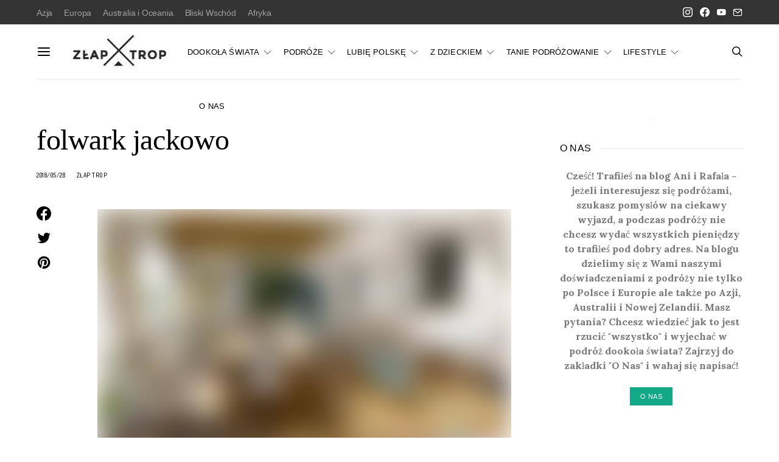

--- FILE ---
content_type: text/html; charset=UTF-8
request_url: https://www.zlaptrop.com/2018/05/30/morze-gory-mazury-10-powodow-by-wyruszyc-podroz-dzieckiem-polsce/jackowo3/
body_size: 13584
content:
<!DOCTYPE html><html lang="pl-PL"><head><meta charset="UTF-8"><link rel="preconnect" href="https://fonts.gstatic.com/" crossorigin /><script src="[data-uri]" defer></script><script data-optimized="1" src="https://www.zlaptrop.com/wp-content/plugins/litespeed-cache/assets/js/webfontloader.min.js" defer></script><link data-optimized="2" rel="stylesheet" href="https://www.zlaptrop.com/wp-content/litespeed/css/b8ccc705c15c4d17e8d6558c706a9e5f.css?ver=b9a4f" /><meta name="viewport" content="width=device-width, initial-scale=1"><link rel="profile" href="https://gmpg.org/xfn/11"><title>folwark jackowo - Złap Trop</title><meta name="robots" content="index, follow, max-snippet:-1, max-image-preview:large, max-video-preview:-1" /><link rel="canonical" href="https://www.zlaptrop.com/wp-content/uploads/jackowo3.jpg" /><meta property="og:locale" content="pl_PL" /><meta property="og:type" content="article" /><meta property="og:title" content="folwark jackowo - Złap Trop" /><meta property="og:url" content="https://www.zlaptrop.com/wp-content/uploads/jackowo3.jpg" /><meta property="og:site_name" content="Złap Trop" /><meta property="article:publisher" content="https://www.facebook.com/Zlaptrop/" /><meta property="article:modified_time" content="2018-05-28T17:59:35+00:00" /><meta property="og:image" content="https://www.zlaptrop.com/wp-content/uploads/jackowo3.jpg" /><meta property="og:image:width" content="2560" /><meta property="og:image:height" content="1858" /> <script type="application/ld+json" class="yoast-schema-graph">{"@context":"https://schema.org","@graph":[{"@type":"WebSite","@id":"https://www.zlaptrop.com/#website","url":"https://www.zlaptrop.com/","name":"Z\u0142ap Trop","description":"Miejsce dla wszystkich poszukuj\u0105cych inspiracji na niezapomniane podr\u00f3\u017ce oraz praktycznych porad z nimi zwi\u0105zanych","potentialAction":[{"@type":"SearchAction","target":"https://www.zlaptrop.com/?s={search_term_string}","query-input":"required name=search_term_string"}],"inLanguage":"pl-PL"},{"@type":"WebPage","@id":"https://www.zlaptrop.com/wp-content/uploads/jackowo3.jpg#webpage","url":"https://www.zlaptrop.com/wp-content/uploads/jackowo3.jpg","name":"folwark jackowo - Z\u0142ap Trop","isPartOf":{"@id":"https://www.zlaptrop.com/#website"},"datePublished":"2018-05-28T17:59:17+00:00","dateModified":"2018-05-28T17:59:35+00:00","breadcrumb":{"@id":"https://www.zlaptrop.com/wp-content/uploads/jackowo3.jpg#breadcrumb"},"inLanguage":"pl-PL","potentialAction":[{"@type":"ReadAction","target":["https://www.zlaptrop.com/wp-content/uploads/jackowo3.jpg"]}]},{"@type":"BreadcrumbList","@id":"https://www.zlaptrop.com/wp-content/uploads/jackowo3.jpg#breadcrumb","itemListElement":[{"@type":"ListItem","position":1,"item":{"@type":"WebPage","@id":"https://www.zlaptrop.com/","url":"https://www.zlaptrop.com/","name":"Home"}},{"@type":"ListItem","position":2,"item":{"@type":"WebPage","@id":"https://www.zlaptrop.com/2018/05/30/morze-gory-mazury-10-powodow-by-wyruszyc-podroz-dzieckiem-polsce/","url":"https://www.zlaptrop.com/2018/05/30/morze-gory-mazury-10-powodow-by-wyruszyc-podroz-dzieckiem-polsce/","name":"Morze, g\u00f3ry czy Mazury? 10 powod\u00f3w by wyruszy\u0107 w podr\u00f3\u017c z dzieckiem po Polsce"}},{"@type":"ListItem","position":3,"item":{"@type":"WebPage","@id":"https://www.zlaptrop.com/wp-content/uploads/jackowo3.jpg","url":"https://www.zlaptrop.com/wp-content/uploads/jackowo3.jpg","name":"folwark jackowo"}}]}]}</script> <link rel='dns-prefetch' href='//fonts.googleapis.com' /><link rel='dns-prefetch' href='//s.w.org' /><link rel="alternate" type="application/rss+xml" title="Złap Trop &raquo; Kanał z wpisami" href="https://www.zlaptrop.com/feed/" /><link rel="alternate" type="application/rss+xml" title="Złap Trop &raquo; Kanał z komentarzami" href="https://www.zlaptrop.com/comments/feed/" /><link rel="alternate" type="application/rss+xml" title="Złap Trop &raquo; folwark jackowo Kanał z komentarzami" href="https://www.zlaptrop.com/2018/05/30/morze-gory-mazury-10-powodow-by-wyruszyc-podroz-dzieckiem-polsce/jackowo3/feed/" /><link rel="preload" href="https://www.zlaptrop.com/wp-content/plugins/canvas/assets/fonts/canvas-icons.woff" as="font" type="font/woff" crossorigin><link rel='alternate stylesheet' id='powerkit-icons-css'  href='https://www.zlaptrop.com/wp-content/plugins/powerkit/assets/fonts/powerkit-icons.woff?ver=2.8.6' as='font' type='font/wof' crossorigin /><link rel='preload' as='font'  id='wpzoom-social-icons-font-academicons-woff2-css'  href='https://www.zlaptrop.com/wp-content/plugins/social-icons-widget-by-wpzoom/assets/font/academicons.woff2?v=1.9.2' type='font/woff2' crossorigin /><link rel='preload' as='font'  id='wpzoom-social-icons-font-fontawesome-3-woff2-css'  href='https://www.zlaptrop.com/wp-content/plugins/social-icons-widget-by-wpzoom/assets/font/fontawesome-webfont.woff2?v=4.7.0' type='font/woff2' crossorigin /><link rel='preload' as='font'  id='wpzoom-social-icons-font-genericons-woff-css'  href='https://www.zlaptrop.com/wp-content/plugins/social-icons-widget-by-wpzoom/assets/font/Genericons.woff' type='font/woff' crossorigin /><link rel='preload' as='font'  id='wpzoom-social-icons-font-socicon-woff2-css'  href='https://www.zlaptrop.com/wp-content/plugins/social-icons-widget-by-wpzoom/assets/font/socicon.woff2?v=4.2.11' type='font/woff2' crossorigin /> <script src='https://www.zlaptrop.com/wp-includes/js/jquery/jquery.js?ver=1.12.4-wp' id='jquery-core-js'></script> <link rel="https://api.w.org/" href="https://www.zlaptrop.com/wp-json/" /><link rel="alternate" type="application/json" href="https://www.zlaptrop.com/wp-json/wp/v2/media/7965" /><link rel="EditURI" type="application/rsd+xml" title="RSD" href="https://www.zlaptrop.com/xmlrpc.php?rsd" /><link rel="wlwmanifest" type="application/wlwmanifest+xml" href="https://www.zlaptrop.com/wp-includes/wlwmanifest.xml" /><meta name="generator" content="WordPress 5.5.3" /><link rel='shortlink' href='https://www.zlaptrop.com/?p=7965' /><link rel="alternate" type="application/json+oembed" href="https://www.zlaptrop.com/wp-json/oembed/1.0/embed?url=https%3A%2F%2Fwww.zlaptrop.com%2F2018%2F05%2F30%2Fmorze-gory-mazury-10-powodow-by-wyruszyc-podroz-dzieckiem-polsce%2Fjackowo3%2F" /><link rel="alternate" type="text/xml+oembed" href="https://www.zlaptrop.com/wp-json/oembed/1.0/embed?url=https%3A%2F%2Fwww.zlaptrop.com%2F2018%2F05%2F30%2Fmorze-gory-mazury-10-powodow-by-wyruszyc-podroz-dzieckiem-polsce%2Fjackowo3%2F&#038;format=xml" /></head><body data-rsssl=1 class="attachment attachment-template-default single single-attachment postid-7965 attachmentid-7965 attachment-jpeg wp-embed-responsive header-disabled cs-page-layout-sidebar cs-page-layout-sidebar-right parallax-enabled sticky-sidebar-enabled stick-to-bottom navbar-sticky-enabled navbar-smart-enabled block-align-enabled style-align-left"><div class="site-overlay"></div><div class="offcanvas"><div class="offcanvas-header"><nav class="navbar navbar-offcanvas  navbar-border">
<a class="navbar-brand" href="https://www.zlaptrop.com/">
<img class="logo-image" src="https://www.zlaptrop.com/wp-content/uploads/zlap_trop_logo_180px_FB-1-e1614597254374.jpg" srcset="https://www.zlaptrop.com/wp-content/uploads/zlap_trop_logo_180px_FB-1-e1614597254374.jpg 1x,  2x" alt="Złap Trop">
</a>
<button type="button" class="offcanvas-toggle navbar-toggle">
<i class="cs-icon cs-icon-cross"></i>
</button></nav></div><div class="offcanvas-sidebar"><div class="offcanvas-inner widget-area"><div class="widget widget_nav_menu cs-d-lg-none"><div class="menu-menu-1-container"><ul id="menu-menu-1" class="menu"><li id="menu-item-4509" class="menu-item menu-item-type-taxonomy menu-item-object-category menu-item-has-children menu-item-4509"><a href="https://www.zlaptrop.com/category/orientalny-rok/">DOOKOŁA ŚWIATA</a><ul class="sub-menu"><li id="menu-item-5306" class="menu-item menu-item-type-taxonomy menu-item-object-category menu-item-5306"><a href="https://www.zlaptrop.com/category/ale-o-co-chodzi/">ale o co chodzi?</a></li><li id="menu-item-5749" class="menu-item menu-item-type-taxonomy menu-item-object-category menu-item-5749"><a href="https://www.zlaptrop.com/category/australia/">Australia</a></li><li id="menu-item-6076" class="menu-item menu-item-type-taxonomy menu-item-object-category menu-item-6076"><a href="https://www.zlaptrop.com/category/nowa-zelandia/">Nowa Zelandia</a></li><li id="menu-item-4859" class="menu-item menu-item-type-taxonomy menu-item-object-category menu-item-4859"><a href="https://www.zlaptrop.com/category/iran/">Iran</a></li><li id="menu-item-4880" class="menu-item menu-item-type-taxonomy menu-item-object-category menu-item-4880"><a href="https://www.zlaptrop.com/category/nepal/">Nepal</a></li><li id="menu-item-5300" class="menu-item menu-item-type-taxonomy menu-item-object-category menu-item-5300"><a href="https://www.zlaptrop.com/category/tajlandia/">Tajlandia</a></li><li id="menu-item-5028" class="menu-item menu-item-type-taxonomy menu-item-object-category menu-item-5028"><a href="https://www.zlaptrop.com/category/indie/">Indie</a></li><li id="menu-item-4660" class="menu-item menu-item-type-taxonomy menu-item-object-category menu-item-4660"><a href="https://www.zlaptrop.com/category/gruzja/">Gruzja</a></li><li id="menu-item-5639" class="menu-item menu-item-type-taxonomy menu-item-object-category menu-item-5639"><a href="https://www.zlaptrop.com/category/indonezja/">Indonezja</a></li><li id="menu-item-5498" class="menu-item menu-item-type-taxonomy menu-item-object-category menu-item-5498"><a href="https://www.zlaptrop.com/category/kambodza/">Kambodża</a></li><li id="menu-item-5184" class="menu-item menu-item-type-taxonomy menu-item-object-category menu-item-5184"><a href="https://www.zlaptrop.com/category/malezja/">Malezja</a></li><li id="menu-item-4860" class="menu-item menu-item-type-taxonomy menu-item-object-category menu-item-4860"><a href="https://www.zlaptrop.com/category/armenia/">Armenia</a></li></ul></li><li id="menu-item-2675" class="menu-item menu-item-type-taxonomy menu-item-object-category menu-item-has-children menu-item-2675"><a href="https://www.zlaptrop.com/category/podroze/">PODRÓŻE</a><ul class="sub-menu"><li id="menu-item-8729" class="menu-item menu-item-type-taxonomy menu-item-object-category menu-item-8729"><a href="https://www.zlaptrop.com/category/oman/">Oman</a></li><li id="menu-item-3237" class="menu-item menu-item-type-taxonomy menu-item-object-category menu-item-has-children menu-item-3237"><a href="https://www.zlaptrop.com/category/hiszpania/">Hiszpania</a><ul class="sub-menu"><li id="menu-item-8067" class="menu-item menu-item-type-taxonomy menu-item-object-category menu-item-8067"><a href="https://www.zlaptrop.com/category/wyspy-kanaryjskie/">Wyspy Kanaryjskie</a></li><li id="menu-item-2394" class="menu-item menu-item-type-taxonomy menu-item-object-category menu-item-2394"><a href="https://www.zlaptrop.com/category/pireneje/">Pireneje</a></li><li id="menu-item-2389" class="menu-item menu-item-type-taxonomy menu-item-object-category menu-item-2389"><a href="https://www.zlaptrop.com/category/ibiza/">Ibiza</a></li></ul></li><li id="menu-item-7854" class="menu-item menu-item-type-taxonomy menu-item-object-category menu-item-7854"><a href="https://www.zlaptrop.com/category/malta/">Malta</a></li><li id="menu-item-2685" class="menu-item menu-item-type-taxonomy menu-item-object-category menu-item-2685"><a href="https://www.zlaptrop.com/category/islandia/">Islandia</a></li><li id="menu-item-8017" class="menu-item menu-item-type-taxonomy menu-item-object-category menu-item-8017"><a href="https://www.zlaptrop.com/category/dania/">Dania</a></li><li id="menu-item-2391" class="menu-item menu-item-type-taxonomy menu-item-object-category menu-item-has-children menu-item-2391"><a href="https://www.zlaptrop.com/category/wlochy/">Włochy</a><ul class="sub-menu"><li id="menu-item-8484" class="menu-item menu-item-type-taxonomy menu-item-object-category menu-item-8484"><a href="https://www.zlaptrop.com/category/jezioro-como/">Jezioro Como</a></li><li id="menu-item-8485" class="menu-item menu-item-type-taxonomy menu-item-object-category menu-item-8485"><a href="https://www.zlaptrop.com/category/jezioro-dorta/">Jezioro d&#8217;Orta</a></li><li id="menu-item-8546" class="menu-item menu-item-type-taxonomy menu-item-object-category menu-item-8546"><a href="https://www.zlaptrop.com/category/jezioro-maggiore/">Jezioro Maggiore</a></li><li id="menu-item-2163" class="menu-item menu-item-type-taxonomy menu-item-object-category menu-item-2163"><a href="https://www.zlaptrop.com/category/sardynia/">Sardynia</a></li><li id="menu-item-8410" class="menu-item menu-item-type-taxonomy menu-item-object-category menu-item-8410"><a href="https://www.zlaptrop.com/category/tyrol/">Tyrol</a></li></ul></li><li id="menu-item-8970" class="menu-item menu-item-type-taxonomy menu-item-object-category menu-item-8970"><a href="https://www.zlaptrop.com/category/czechy/">Czechy</a></li><li id="menu-item-2390" class="menu-item menu-item-type-taxonomy menu-item-object-category menu-item-2390"><a href="https://www.zlaptrop.com/category/maroko/">Maroko</a></li><li id="menu-item-8993" class="menu-item menu-item-type-taxonomy menu-item-object-category menu-item-8993"><a href="https://www.zlaptrop.com/category/wielka-brytania/">Wielka Brytania</a></li><li id="menu-item-2673" class="menu-item menu-item-type-taxonomy menu-item-object-category menu-item-2673"><a href="https://www.zlaptrop.com/category/chorwacja/">Chorwacja</a></li><li id="menu-item-8994" class="menu-item menu-item-type-taxonomy menu-item-object-category menu-item-8994"><a href="https://www.zlaptrop.com/category/francja/">Francja</a></li><li id="menu-item-2684" class="menu-item menu-item-type-taxonomy menu-item-object-category menu-item-2684"><a href="https://www.zlaptrop.com/category/turcja/">Turcja</a></li></ul></li><li id="menu-item-6459" class="menu-item menu-item-type-taxonomy menu-item-object-category menu-item-has-children menu-item-6459"><a href="https://www.zlaptrop.com/category/ogarnij-polske/">LUBIĘ POLSKĘ</a><ul class="sub-menu"><li id="menu-item-6610" class="menu-item menu-item-type-taxonomy menu-item-object-category menu-item-6610"><a href="https://www.zlaptrop.com/category/trojmiejsko/">Trójmiejsko</a></li><li id="menu-item-8456" class="menu-item menu-item-type-taxonomy menu-item-object-category menu-item-8456"><a href="https://www.zlaptrop.com/category/podlasie/">Podlasie</a></li><li id="menu-item-6392" class="menu-item menu-item-type-taxonomy menu-item-object-category menu-item-6392"><a href="https://www.zlaptrop.com/category/bieszczady/">Bieszczady</a></li><li id="menu-item-3239" class="menu-item menu-item-type-taxonomy menu-item-object-category menu-item-3239"><a href="https://www.zlaptrop.com/category/warmia-i-mazury/">Warmia i Mazury</a></li><li id="menu-item-2692" class="menu-item menu-item-type-taxonomy menu-item-object-category menu-item-2692"><a href="https://www.zlaptrop.com/category/krotkie-wypady/kaszuby/">Kaszuby</a></li><li id="menu-item-2678" class="menu-item menu-item-type-taxonomy menu-item-object-category menu-item-2678"><a href="https://www.zlaptrop.com/category/krotkie-wypady/polwysep-helski/">Półwysep Helski</a></li><li id="menu-item-2691" class="menu-item menu-item-type-taxonomy menu-item-object-category menu-item-2691"><a href="https://www.zlaptrop.com/category/wintercamp-2013/">Wintercamp</a></li></ul></li><li id="menu-item-7925" class="menu-item menu-item-type-taxonomy menu-item-object-category menu-item-has-children menu-item-7925"><a href="https://www.zlaptrop.com/category/z-dzieckiem/">Z DZIECKIEM</a><ul class="sub-menu"><li id="menu-item-8413" class="menu-item menu-item-type-taxonomy menu-item-object-category menu-item-8413"><a href="https://www.zlaptrop.com/category/w-polsce/">W Polsce</a></li><li id="menu-item-8414" class="menu-item menu-item-type-taxonomy menu-item-object-category menu-item-8414"><a href="https://www.zlaptrop.com/category/w-swiecie/">W świecie</a></li></ul></li><li id="menu-item-2681" class="menu-item menu-item-type-taxonomy menu-item-object-category menu-item-has-children menu-item-2681"><a href="https://www.zlaptrop.com/category/tanie-podrozowanie/">TANIE PODRÓŻOWANIE</a><ul class="sub-menu"><li id="menu-item-6458" class="menu-item menu-item-type-taxonomy menu-item-object-category menu-item-6458"><a href="https://www.zlaptrop.com/category/poradniki/">Poradniki</a></li><li id="menu-item-2393" class="menu-item menu-item-type-taxonomy menu-item-object-category menu-item-2393"><a href="https://www.zlaptrop.com/category/ekwipunek/">Ekwipunek podróżnika</a></li></ul></li><li id="menu-item-2680" class="menu-item menu-item-type-taxonomy menu-item-object-category menu-item-has-children menu-item-2680"><a href="https://www.zlaptrop.com/category/lifestyle/">LIFESTYLE</a><ul class="sub-menu"><li id="menu-item-3470" class="menu-item menu-item-type-taxonomy menu-item-object-category menu-item-3470"><a href="https://www.zlaptrop.com/category/lifestyle/naszym-zdaniem/">Naszym zdaniem</a></li><li id="menu-item-3476" class="menu-item menu-item-type-taxonomy menu-item-object-category menu-item-3476"><a href="https://www.zlaptrop.com/category/lifestyle/ciekawostki/">Ciekawostki</a></li><li id="menu-item-3469" class="menu-item menu-item-type-taxonomy menu-item-object-category menu-item-3469"><a href="https://www.zlaptrop.com/category/lifestyle/na-sportowo/">Na sportowo</a></li><li id="menu-item-6558" class="menu-item menu-item-type-taxonomy menu-item-object-category menu-item-6558"><a href="https://www.zlaptrop.com/category/kulinarnie/">Kulinarnie</a></li><li id="menu-item-3468" class="menu-item menu-item-type-taxonomy menu-item-object-category menu-item-3468"><a href="https://www.zlaptrop.com/category/lifestyle/kulturalnie/">Kulturalnie</a></li></ul></li><li id="menu-item-7517" class="menu-item menu-item-type-post_type menu-item-object-post menu-item-7517"><a href="https://www.zlaptrop.com/2013/12/08/witamy-na-blogu-ania-rafala/">O NAS</a></li></ul></div></div><div class="widget powerkit_widget_author-2 powerkit_widget_author"><div class="widget-body"><div class="pk-widget-author pk-widget-author-with-bg"><div class="pk-widget-author-bg">
<img width="1160" height="870" src="https://www.zlaptrop.com/wp-content/uploads/P1240647-80x60.jpg" class="attachment-large size-large pk-lqip pk-lazyload" alt="" loading="lazy" data-pk-sizes="auto" data-ls-sizes="(max-width: 1160px) 100vw, 1160px" data-pk-src="https://www.zlaptrop.com/wp-content/uploads/P1240647-1160x870.jpg" data-pk-srcset="https://www.zlaptrop.com/wp-content/uploads/P1240647-1160x870.jpg 1160w, https://www.zlaptrop.com/wp-content/uploads/P1240647-800x600.jpg 800w, https://www.zlaptrop.com/wp-content/uploads/P1240647-320x240.jpg 320w, https://www.zlaptrop.com/wp-content/uploads/P1240647-1536x1152.jpg 1536w, https://www.zlaptrop.com/wp-content/uploads/P1240647-2048x1536.jpg 2048w, https://www.zlaptrop.com/wp-content/uploads/P1240647-300x225.jpg 300w, https://www.zlaptrop.com/wp-content/uploads/P1240647-120x90.jpg 120w, https://www.zlaptrop.com/wp-content/uploads/P1240647-90x68.jpg 90w, https://www.zlaptrop.com/wp-content/uploads/P1240647-560x420.jpg 560w, https://www.zlaptrop.com/wp-content/uploads/P1240647-1920x1440.jpg 1920w, https://www.zlaptrop.com/wp-content/uploads/P1240647-80x60.jpg 80w, https://www.zlaptrop.com/wp-content/uploads/P1240647.jpg 2560w" /></div><div class="pk-widget-author-container pk-bg-overlay"><h5 class="cnvs-block-section-heading is-style-cnvs-block-section-heading-default halignleft title-widget "><span class="cnvs-section-title"><span>Author</span></span></h5><h5 class="pk-author-title">
<a href="https://www.zlaptrop.com/author/admin/" rel="author">
Złap Trop						</a></h5><div class="pk-author-avatar">
<a href="https://www.zlaptrop.com/author/admin/" rel="author">
<img alt='' src='https://www.zlaptrop.com/wp-content/litespeed/avatar/5f7965975c9bfcf621eb70a80f36bdd1.jpg?ver=1768699407' srcset='https://www.zlaptrop.com/wp-content/litespeed/avatar/b0584abeb0cc0e727107e36a27f9875c.jpg?ver=1768699406 2x' class='avatar avatar-160 photo' height='160' width='160' loading='lazy'/>							</a></div><div class="pk-author-data"><div class="author-description pk-color-secondary">
Cześć! Trafiłeś na blog Ani i Rafała - jeżeli interesujesz się podróżami, szukasz pomysłów&hellip;</div><div class="pk-author-social-links pk-social-links-wrap pk-social-links-template-default"><div class="pk-social-links-items"><div class="pk-social-links-item pk-social-links-facebook">
<a href="https://www.facebook.com/Zlaptrop/" class="pk-social-links-link" target="_blank" rel="nofollow">
<i class="pk-icon pk-icon-facebook"></i>
</a></div></div></div></div></div></div></div></div><div class="widget powerkit_facebook_fanpage_widget-2 powerkit_facebook_fanpage_widget"><div class="widget-body"><h5 class="cnvs-block-section-heading is-style-cnvs-block-section-heading-default halignleft title-widget "><span class="cnvs-section-title"><span>Facebook Fanpage</span></span></h5><div class="fb-page-wrapper"><div class="fb-page"
data-href="https://www.facebook.com/Zlaptrop"
data-hide-cover="false"
data-show-facepile="false"
data-show-posts="false"
data-small-header="false"
data-adapt-container-width="true"
data-width="500px"></div></div></div></div><div class="widget powerkit_instagram_widget-2 powerkit_instagram_widget"><div class="widget-body"><h5 class="cnvs-block-section-heading is-style-cnvs-block-section-heading-default halignleft title-widget "><span class="cnvs-section-title"><span>Instagram</span></span></h5></div></div><div class="widget search-3 widget_search"><h5 class="cnvs-block-section-heading is-style-cnvs-block-section-heading-default halignleft title-widget "><span class="cnvs-section-title"><span>Szukaj na stronie</span></span></h5><form role="search" method="get" class="search-form form" action="https://www.zlaptrop.com/">
<label class="sr-only">Search for:</label><div class="cs-input-group">
<input type="search" value="" name="s" data-swplive="true" data-swpengine="default" data-swpconfig="default" class="search-field form-control" placeholder="Wyszukaj..." required>
<span class="cs-input-group-btn">
<button type="submit" class="search-submit button button-primary button-effect"><span>Szukaj</span><span><i class="cs-icon cs-icon-search"></i></span></button>
</span></div></form></div></div></div></div><div id="page" class="site"><div class="site-inner"><header id="masthead" class="site-header page-header-type-simple" role="banner"><div class="topbar cs-d-none cs-d-lg-block"><div class="cs-container"><nav class="navbar"><div class="col-left"><ul id="menu-top-nav" class="nav navbar-nav navbar-lonely cs-d-none cs-d-lg-block"><li id="menu-item-9311" class="menu-item menu-item-type-taxonomy menu-item-object-category menu-item-9311"><a href="https://www.zlaptrop.com/category/azja/">Azja</a></li><li id="menu-item-9313" class="menu-item menu-item-type-taxonomy menu-item-object-category menu-item-9313"><a href="https://www.zlaptrop.com/category/europa/">Europa</a></li><li id="menu-item-9310" class="menu-item menu-item-type-taxonomy menu-item-object-category menu-item-9310"><a href="https://www.zlaptrop.com/category/australia-i-oceania/">Australia i Oceania</a></li><li id="menu-item-9312" class="menu-item menu-item-type-taxonomy menu-item-object-category menu-item-9312"><a href="https://www.zlaptrop.com/category/bliski-wschod/">Bliski Wschód</a></li><li id="menu-item-9309" class="menu-item menu-item-type-taxonomy menu-item-object-category menu-item-9309"><a href="https://www.zlaptrop.com/category/afryka/">Afryka</a></li></ul></div><div class="col-right"><div class="pk-social-links-wrap  pk-social-links-template-nav pk-social-links-align-default pk-social-links-scheme-light pk-social-links-titles-disabled pk-social-links-counts-disabled pk-social-links-labels-enabled"><div class="pk-social-links-items"><div class="pk-social-links-item pk-social-links-instagram  pk-social-links-no-count" data-id="instagram">
<a href="https://www.instagram.com/zlaptrop" class="pk-social-links-link" target="_blank" rel="nofollow noopener" aria-label="Instagram">
<i class="pk-social-links-icon pk-icon pk-icon-instagram"></i>
</a></div><div class="pk-social-links-item pk-social-links-facebook  pk-social-links-no-count" data-id="facebook">
<a href="https://facebook.com/Zlaptrop" class="pk-social-links-link" target="_blank" rel="nofollow noopener" aria-label="Facebook">
<i class="pk-social-links-icon pk-icon pk-icon-facebook"></i>
</a></div><div class="pk-social-links-item pk-social-links-youtube  pk-social-links-no-count" data-id="youtube">
<a href="https://www.youtube.com/channel/UCcBZp9TI4HVrTMizGO57KVQ" class="pk-social-links-link" target="_blank" rel="nofollow noopener" aria-label="YouTube">
<i class="pk-social-links-icon pk-icon pk-icon-youtube"></i>
</a></div><div class="pk-social-links-item pk-social-links-mail  pk-social-links-no-count" data-id="mail">
<a href="mailto:anna.kalinowska07@gmail.com" class="pk-social-links-link" target="_blank" rel="nofollow noopener" aria-label="Mail">
<i class="pk-social-links-icon pk-icon pk-icon-mail"></i>
</a></div></div></div></div></nav></div></div><div class="navbar-primary navbar-right social-disabled"><div class="cs-container"><nav class="navbar"><div class="navbar-col"><div><button class="navbar-toggle offcanvas-toggle" type="button">
<i class="cs-icon cs-icon-menu"></i>
</button><a class="navbar-brand" href="https://www.zlaptrop.com/">
<img class="logo-image" src="https://www.zlaptrop.com/wp-content/uploads/zlap_trop_logo_180px_FB-1-e1614597254374.jpg" srcset="https://www.zlaptrop.com/wp-content/uploads/zlap_trop_logo_180px_FB-1-e1614597254374.jpg 1x,  2x" alt="Złap Trop">
</a></div></div><div class="navbar-col"><div><ul id="menu-menu-2" class="nav navbar-nav"><li class="menu-item menu-item-type-taxonomy menu-item-object-category menu-item-has-children menu-item-4509 csco-mega-menu csco-mega-menu-terms"><a href="https://www.zlaptrop.com/category/orientalny-rok/">DOOKOŁA ŚWIATA</a><div class="sub-menu"><div class="cs-mm-content"><ul class="cs-mm-categories"><li class="menu-item menu-item-type-taxonomy menu-item-object-category menu-item-5306 csco-mega-menu-child-term csco-mega-menu-child">
<a href="https://www.zlaptrop.com/category/ale-o-co-chodzi/" data-term="502" data-numberposts="4">ale o co chodzi?</a></li><li class="menu-item menu-item-type-taxonomy menu-item-object-category menu-item-5749 csco-mega-menu-child-term csco-mega-menu-child">
<a href="https://www.zlaptrop.com/category/australia/" data-term="576" data-numberposts="4">Australia</a></li><li class="menu-item menu-item-type-taxonomy menu-item-object-category menu-item-6076 csco-mega-menu-child-term csco-mega-menu-child">
<a href="https://www.zlaptrop.com/category/nowa-zelandia/" data-term="637" data-numberposts="4">Nowa Zelandia</a></li><li class="menu-item menu-item-type-taxonomy menu-item-object-category menu-item-4859 csco-mega-menu-child-term csco-mega-menu-child">
<a href="https://www.zlaptrop.com/category/iran/" data-term="449" data-numberposts="4">Iran</a></li><li class="menu-item menu-item-type-taxonomy menu-item-object-category menu-item-4880 csco-mega-menu-child-term csco-mega-menu-child">
<a href="https://www.zlaptrop.com/category/nepal/" data-term="453" data-numberposts="4">Nepal</a></li><li class="menu-item menu-item-type-taxonomy menu-item-object-category menu-item-5300 csco-mega-menu-child-term csco-mega-menu-child">
<a href="https://www.zlaptrop.com/category/tajlandia/" data-term="495" data-numberposts="4">Tajlandia</a></li><li class="menu-item menu-item-type-taxonomy menu-item-object-category menu-item-5028 csco-mega-menu-child-term csco-mega-menu-child">
<a href="https://www.zlaptrop.com/category/indie/" data-term="464" data-numberposts="4">Indie</a></li><li class="menu-item menu-item-type-taxonomy menu-item-object-category menu-item-4660 csco-mega-menu-child-term csco-mega-menu-child">
<a href="https://www.zlaptrop.com/category/gruzja/" data-term="428" data-numberposts="4">Gruzja</a></li><li class="menu-item menu-item-type-taxonomy menu-item-object-category menu-item-5639 csco-mega-menu-child-term csco-mega-menu-child">
<a href="https://www.zlaptrop.com/category/indonezja/" data-term="544" data-numberposts="4">Indonezja</a></li><li class="menu-item menu-item-type-taxonomy menu-item-object-category menu-item-5498 csco-mega-menu-child-term csco-mega-menu-child">
<a href="https://www.zlaptrop.com/category/kambodza/" data-term="528" data-numberposts="4">Kambodża</a></li><li class="menu-item menu-item-type-taxonomy menu-item-object-category menu-item-5184 csco-mega-menu-child-term csco-mega-menu-child">
<a href="https://www.zlaptrop.com/category/malezja/" data-term="481" data-numberposts="4">Malezja</a></li><li class="menu-item menu-item-type-taxonomy menu-item-object-category menu-item-4860 csco-mega-menu-child-term csco-mega-menu-child">
<a href="https://www.zlaptrop.com/category/armenia/" data-term="429" data-numberposts="4">Armenia</a></li></ul><div class="cs-mm-posts-container"><div class="cs-mm-posts" data-term="502"></div><div class="cs-mm-posts" data-term="576"></div><div class="cs-mm-posts" data-term="637"></div><div class="cs-mm-posts" data-term="449"></div><div class="cs-mm-posts" data-term="453"></div><div class="cs-mm-posts" data-term="495"></div><div class="cs-mm-posts" data-term="464"></div><div class="cs-mm-posts" data-term="428"></div><div class="cs-mm-posts" data-term="544"></div><div class="cs-mm-posts" data-term="528"></div><div class="cs-mm-posts" data-term="481"></div><div class="cs-mm-posts" data-term="429"></div></div></div></div></li><li class="menu-item menu-item-type-taxonomy menu-item-object-category menu-item-has-children menu-item-2675"><a href="https://www.zlaptrop.com/category/podroze/">PODRÓŻE</a><ul class="sub-menu"><li class="menu-item menu-item-type-taxonomy menu-item-object-category menu-item-8729"><a href="https://www.zlaptrop.com/category/oman/">Oman</a></li><li class="menu-item menu-item-type-taxonomy menu-item-object-category menu-item-has-children menu-item-3237"><a href="https://www.zlaptrop.com/category/hiszpania/">Hiszpania</a><ul class="sub-menu"><li class="menu-item menu-item-type-taxonomy menu-item-object-category menu-item-8067"><a href="https://www.zlaptrop.com/category/wyspy-kanaryjskie/">Wyspy Kanaryjskie</a></li><li class="menu-item menu-item-type-taxonomy menu-item-object-category menu-item-2394"><a href="https://www.zlaptrop.com/category/pireneje/">Pireneje</a></li><li class="menu-item menu-item-type-taxonomy menu-item-object-category menu-item-2389"><a href="https://www.zlaptrop.com/category/ibiza/">Ibiza</a></li></ul></li><li class="menu-item menu-item-type-taxonomy menu-item-object-category menu-item-7854"><a href="https://www.zlaptrop.com/category/malta/">Malta</a></li><li class="menu-item menu-item-type-taxonomy menu-item-object-category menu-item-2685"><a href="https://www.zlaptrop.com/category/islandia/">Islandia</a></li><li class="menu-item menu-item-type-taxonomy menu-item-object-category menu-item-8017"><a href="https://www.zlaptrop.com/category/dania/">Dania</a></li><li class="menu-item menu-item-type-taxonomy menu-item-object-category menu-item-has-children menu-item-2391"><a href="https://www.zlaptrop.com/category/wlochy/">Włochy</a><ul class="sub-menu"><li class="menu-item menu-item-type-taxonomy menu-item-object-category menu-item-8484"><a href="https://www.zlaptrop.com/category/jezioro-como/">Jezioro Como</a></li><li class="menu-item menu-item-type-taxonomy menu-item-object-category menu-item-8485"><a href="https://www.zlaptrop.com/category/jezioro-dorta/">Jezioro d&#8217;Orta</a></li><li class="menu-item menu-item-type-taxonomy menu-item-object-category menu-item-8546"><a href="https://www.zlaptrop.com/category/jezioro-maggiore/">Jezioro Maggiore</a></li><li class="menu-item menu-item-type-taxonomy menu-item-object-category menu-item-2163"><a href="https://www.zlaptrop.com/category/sardynia/">Sardynia</a></li><li class="menu-item menu-item-type-taxonomy menu-item-object-category menu-item-8410"><a href="https://www.zlaptrop.com/category/tyrol/">Tyrol</a></li></ul></li><li class="menu-item menu-item-type-taxonomy menu-item-object-category menu-item-8970"><a href="https://www.zlaptrop.com/category/czechy/">Czechy</a></li><li class="menu-item menu-item-type-taxonomy menu-item-object-category menu-item-2390"><a href="https://www.zlaptrop.com/category/maroko/">Maroko</a></li><li class="menu-item menu-item-type-taxonomy menu-item-object-category menu-item-8993"><a href="https://www.zlaptrop.com/category/wielka-brytania/">Wielka Brytania</a></li><li class="menu-item menu-item-type-taxonomy menu-item-object-category menu-item-2673"><a href="https://www.zlaptrop.com/category/chorwacja/">Chorwacja</a></li><li class="menu-item menu-item-type-taxonomy menu-item-object-category menu-item-8994"><a href="https://www.zlaptrop.com/category/francja/">Francja</a></li><li class="menu-item menu-item-type-taxonomy menu-item-object-category menu-item-2684"><a href="https://www.zlaptrop.com/category/turcja/">Turcja</a></li></ul></li><li class="menu-item menu-item-type-taxonomy menu-item-object-category menu-item-has-children menu-item-6459"><a href="https://www.zlaptrop.com/category/ogarnij-polske/">LUBIĘ POLSKĘ</a><ul class="sub-menu"><li class="menu-item menu-item-type-taxonomy menu-item-object-category menu-item-6610"><a href="https://www.zlaptrop.com/category/trojmiejsko/">Trójmiejsko</a></li><li class="menu-item menu-item-type-taxonomy menu-item-object-category menu-item-8456"><a href="https://www.zlaptrop.com/category/podlasie/">Podlasie</a></li><li class="menu-item menu-item-type-taxonomy menu-item-object-category menu-item-6392"><a href="https://www.zlaptrop.com/category/bieszczady/">Bieszczady</a></li><li class="menu-item menu-item-type-taxonomy menu-item-object-category menu-item-3239"><a href="https://www.zlaptrop.com/category/warmia-i-mazury/">Warmia i Mazury</a></li><li class="menu-item menu-item-type-taxonomy menu-item-object-category menu-item-2692"><a href="https://www.zlaptrop.com/category/krotkie-wypady/kaszuby/">Kaszuby</a></li><li class="menu-item menu-item-type-taxonomy menu-item-object-category menu-item-2678"><a href="https://www.zlaptrop.com/category/krotkie-wypady/polwysep-helski/">Półwysep Helski</a></li><li class="menu-item menu-item-type-taxonomy menu-item-object-category menu-item-2691"><a href="https://www.zlaptrop.com/category/wintercamp-2013/">Wintercamp</a></li></ul></li><li class="menu-item menu-item-type-taxonomy menu-item-object-category menu-item-has-children menu-item-7925 csco-mega-menu csco-mega-menu-terms"><a href="https://www.zlaptrop.com/category/z-dzieckiem/">Z DZIECKIEM</a><div class="sub-menu"><div class="cs-mm-content"><ul class="cs-mm-categories"><li class="menu-item menu-item-type-taxonomy menu-item-object-category menu-item-8413 csco-mega-menu-child-term csco-mega-menu-child">
<a href="https://www.zlaptrop.com/category/w-polsce/" data-term="975" data-numberposts="4">W Polsce</a></li><li class="menu-item menu-item-type-taxonomy menu-item-object-category menu-item-8414 csco-mega-menu-child-term csco-mega-menu-child">
<a href="https://www.zlaptrop.com/category/w-swiecie/" data-term="976" data-numberposts="4">W świecie</a></li></ul><div class="cs-mm-posts-container"><div class="cs-mm-posts" data-term="975"></div><div class="cs-mm-posts" data-term="976"></div></div></div></div></li><li class="menu-item menu-item-type-taxonomy menu-item-object-category menu-item-has-children menu-item-2681 csco-mega-menu csco-mega-menu-terms"><a href="https://www.zlaptrop.com/category/tanie-podrozowanie/">TANIE PODRÓŻOWANIE</a><div class="sub-menu"><div class="cs-mm-content"><ul class="cs-mm-categories"><li class="menu-item menu-item-type-taxonomy menu-item-object-category menu-item-6458 csco-mega-menu-child-term csco-mega-menu-child">
<a href="https://www.zlaptrop.com/category/poradniki/" data-term="700" data-numberposts="4">Poradniki</a></li><li class="menu-item menu-item-type-taxonomy menu-item-object-category menu-item-2393 csco-mega-menu-child-term csco-mega-menu-child">
<a href="https://www.zlaptrop.com/category/ekwipunek/" data-term="6" data-numberposts="4">Ekwipunek podróżnika</a></li></ul><div class="cs-mm-posts-container"><div class="cs-mm-posts" data-term="700"></div><div class="cs-mm-posts" data-term="6"></div></div></div></div></li><li class="menu-item menu-item-type-taxonomy menu-item-object-category menu-item-has-children menu-item-2680 csco-mega-menu csco-mega-menu-terms"><a href="https://www.zlaptrop.com/category/lifestyle/">LIFESTYLE</a><div class="sub-menu"><div class="cs-mm-content"><ul class="cs-mm-categories"><li class="menu-item menu-item-type-taxonomy menu-item-object-category menu-item-3470 csco-mega-menu-child-term csco-mega-menu-child">
<a href="https://www.zlaptrop.com/category/lifestyle/naszym-zdaniem/" data-term="374" data-numberposts="4">Naszym zdaniem</a></li><li class="menu-item menu-item-type-taxonomy menu-item-object-category menu-item-3476 csco-mega-menu-child-term csco-mega-menu-child">
<a href="https://www.zlaptrop.com/category/lifestyle/ciekawostki/" data-term="375" data-numberposts="4">Ciekawostki</a></li><li class="menu-item menu-item-type-taxonomy menu-item-object-category menu-item-3469 csco-mega-menu-child-term csco-mega-menu-child">
<a href="https://www.zlaptrop.com/category/lifestyle/na-sportowo/" data-term="373" data-numberposts="4">Na sportowo</a></li><li class="menu-item menu-item-type-taxonomy menu-item-object-category menu-item-6558 csco-mega-menu-child-term csco-mega-menu-child">
<a href="https://www.zlaptrop.com/category/kulinarnie/" data-term="709" data-numberposts="4">Kulinarnie</a></li><li class="menu-item menu-item-type-taxonomy menu-item-object-category menu-item-3468 csco-mega-menu-child-term csco-mega-menu-child">
<a href="https://www.zlaptrop.com/category/lifestyle/kulturalnie/" data-term="371" data-numberposts="4">Kulturalnie</a></li></ul><div class="cs-mm-posts-container"><div class="cs-mm-posts" data-term="374"></div><div class="cs-mm-posts" data-term="375"></div><div class="cs-mm-posts" data-term="373"></div><div class="cs-mm-posts" data-term="709"></div><div class="cs-mm-posts" data-term="371"></div></div></div></div></li><li class="menu-item menu-item-type-post_type menu-item-object-post menu-item-7517"><a href="https://www.zlaptrop.com/2013/12/08/witamy-na-blogu-ania-rafala/">O NAS</a></li></ul></div></div><div class="navbar-col"><div>
<a href="#search" class="navbar-search"><i class="cs-icon cs-icon-search"></i></a></div></div></nav></div></div></header><div class="site-content layout-sidebar layout-sidebar-right post-sidebar-enabled layout-narrow-enabled section-heading-default-style-4"><div class="cs-container"><div id="content" class="main-content"><div id="primary" class="content-area"><main id="main" class="site-main" role="main"><article data-scroll id="post-7965" class="post-7965 attachment type-attachment status-inherit"><header class="page-header page-header-simple"><div class="meta-category"></div><h1 class="entry-title">folwark jackowo</h1><ul class="post-meta"><li class="meta-date"><a href="https://www.zlaptrop.com/2018/05/30/morze-gory-mazury-10-powodow-by-wyruszyc-podroz-dzieckiem-polsce/jackowo3/" rel="bookmark">2018/05/28</a></li><li class="meta-author"><span class="author"><a class="url fn n" href="https://www.zlaptrop.com/author/admin/" title="View all posts by Złap Trop">Złap Trop</a></span></li></ul></header><div class="post-wrap"><aside class="post-sidebar"><div class="pk-share-buttons-wrap pk-share-buttons-layout-simple pk-share-buttons-scheme-default pk-share-buttons-has-counts pk-share-buttons-has-total-counts pk-share-buttons-post-sidebar pk-share-buttons-mode-php pk-share-buttons-mode-rest" data-post-id="7965" data-share-url="https://www.zlaptrop.com/2018/05/30/morze-gory-mazury-10-powodow-by-wyruszyc-podroz-dzieckiem-polsce/jackowo3/" ><div class="pk-share-buttons-total pk-share-buttons-total-no-count"><div class="pk-share-buttons-title pk-font-primary">Total</div><div class="pk-share-buttons-count pk-font-heading">0</div><div class="pk-share-buttons-label pk-font-secondary">Shares</div></div><div class="pk-share-buttons-items"><div class="pk-share-buttons-item pk-share-buttons-facebook pk-share-buttons-no-count" data-id="facebook"><a href="https://www.facebook.com/sharer.php?u=https://www.zlaptrop.com/2018/05/30/morze-gory-mazury-10-powodow-by-wyruszyc-podroz-dzieckiem-polsce/jackowo3/" class="pk-share-buttons-link" target="_blank"><i class="pk-share-buttons-icon pk-icon pk-icon-facebook"></i>
<span class="pk-share-buttons-count pk-font-secondary">0</span>
</a></div><div class="pk-share-buttons-item pk-share-buttons-twitter pk-share-buttons-no-count" data-id="twitter"><a href="https://twitter.com/share?&text=folwark%20jackowo&url=https://www.zlaptrop.com/2018/05/30/morze-gory-mazury-10-powodow-by-wyruszyc-podroz-dzieckiem-polsce/jackowo3/" class="pk-share-buttons-link" target="_blank"><i class="pk-share-buttons-icon pk-icon pk-icon-twitter"></i>
<span class="pk-share-buttons-count pk-font-secondary">0</span>
</a></div><div class="pk-share-buttons-item pk-share-buttons-pinterest pk-share-buttons-no-count" data-id="pinterest"><a href="https://pinterest.com/pin/create/bookmarklet/?url=https://www.zlaptrop.com/2018/05/30/morze-gory-mazury-10-powodow-by-wyruszyc-podroz-dzieckiem-polsce/jackowo3/" class="pk-share-buttons-link" target="_blank"><i class="pk-share-buttons-icon pk-icon pk-icon-pinterest"></i>
<span class="pk-share-buttons-count pk-font-secondary">0</span>
</a></div></div></div></aside><div class="post-main"><section class="entry-content"><p class="attachment"><a href='https://www.zlaptrop.com/wp-content/uploads/jackowo3.jpg'><img width="800" height="581" src="https://www.zlaptrop.com/wp-content/uploads/jackowo3-80x58.jpg" class="attachment-medium size-medium pk-lqip pk-lazyload" alt="" loading="lazy" data-pk-sizes="auto" data-ls-sizes="(max-width: 800px) 100vw, 800px" data-pk-src="https://www.zlaptrop.com/wp-content/uploads/jackowo3-800x581.jpg" data-pk-srcset="https://www.zlaptrop.com/wp-content/uploads/jackowo3-800x581.jpg 800w, https://www.zlaptrop.com/wp-content/uploads/jackowo3-1160x842.jpg 1160w, https://www.zlaptrop.com/wp-content/uploads/jackowo3-1536x1115.jpg 1536w, https://www.zlaptrop.com/wp-content/uploads/jackowo3-2048x1486.jpg 2048w, https://www.zlaptrop.com/wp-content/uploads/jackowo3-120x87.jpg 120w, https://www.zlaptrop.com/wp-content/uploads/jackowo3-90x65.jpg 90w, https://www.zlaptrop.com/wp-content/uploads/jackowo3-320x232.jpg 320w, https://www.zlaptrop.com/wp-content/uploads/jackowo3-560x406.jpg 560w, https://www.zlaptrop.com/wp-content/uploads/jackowo3-1920x1394.jpg 1920w, https://www.zlaptrop.com/wp-content/uploads/jackowo3-80x58.jpg 80w, https://www.zlaptrop.com/wp-content/uploads/jackowo3.jpg 2560w" /></a></p></section><section class="section-share"><div class="pk-share-buttons-wrap pk-share-buttons-layout-default pk-share-buttons-scheme-default pk-share-buttons-has-counts pk-share-buttons-has-total-counts pk-share-buttons-after-post pk-share-buttons-mode-php pk-share-buttons-mode-rest" data-post-id="7965" data-share-url="https://www.zlaptrop.com/2018/05/30/morze-gory-mazury-10-powodow-by-wyruszyc-podroz-dzieckiem-polsce/jackowo3/" ><div class="pk-share-buttons-total pk-share-buttons-total-no-count"><div class="pk-share-buttons-title pk-font-primary">Total</div><div class="pk-share-buttons-count pk-font-heading">0</div><div class="pk-share-buttons-label pk-font-secondary">Shares</div></div><div class="pk-share-buttons-items"><div class="pk-share-buttons-item pk-share-buttons-facebook pk-share-buttons-no-count" data-id="facebook"><a href="https://www.facebook.com/sharer.php?u=https://www.zlaptrop.com/2018/05/30/morze-gory-mazury-10-powodow-by-wyruszyc-podroz-dzieckiem-polsce/jackowo3/" class="pk-share-buttons-link" target="_blank"><i class="pk-share-buttons-icon pk-icon pk-icon-facebook"></i>
<span class="pk-share-buttons-label pk-font-primary">Share</span>
<span class="pk-share-buttons-count pk-font-secondary">0</span>
</a></div><div class="pk-share-buttons-item pk-share-buttons-twitter pk-share-buttons-no-count" data-id="twitter"><a href="https://twitter.com/share?&text=folwark%20jackowo&url=https://www.zlaptrop.com/2018/05/30/morze-gory-mazury-10-powodow-by-wyruszyc-podroz-dzieckiem-polsce/jackowo3/" class="pk-share-buttons-link" target="_blank"><i class="pk-share-buttons-icon pk-icon pk-icon-twitter"></i>
<span class="pk-share-buttons-label pk-font-primary">Tweet</span>
<span class="pk-share-buttons-count pk-font-secondary">0</span>
</a></div><div class="pk-share-buttons-item pk-share-buttons-pinterest pk-share-buttons-no-count" data-id="pinterest"><a href="https://pinterest.com/pin/create/bookmarklet/?url=https://www.zlaptrop.com/2018/05/30/morze-gory-mazury-10-powodow-by-wyruszyc-podroz-dzieckiem-polsce/jackowo3/" class="pk-share-buttons-link" target="_blank"><i class="pk-share-buttons-icon pk-icon pk-icon-pinterest"></i>
<span class="pk-share-buttons-label pk-font-primary">Pin it</span>
<span class="pk-share-buttons-count pk-font-secondary">0</span>
</a></div></div></div></section></div></div><section class="post-author"><div class="authors-default"><div class="author-wrap"><div class="author"><div class="author-avatar">
<a href="https://www.zlaptrop.com/author/admin/" rel="author">
<img alt='' src='https://www.zlaptrop.com/wp-content/litespeed/avatar/7af1855a2f0dc6f49eb04d739880dd39.jpg?ver=1768703842' srcset='https://www.zlaptrop.com/wp-content/litespeed/avatar/e1f6830f7a4925a639115d92dc52165f.jpg?ver=1768703842 2x' class='avatar avatar-120 photo' height='120' width='120' loading='lazy'/>					</a></div><div class="author-description"><h5><span class="fn"><a href="https://www.zlaptrop.com/author/admin/" rel="author">Złap Trop</a></span></h5><p class="note">Cześć! Trafiłeś na blog Ani i Rafała - jeżeli interesujesz się podróżami, szukasz pomysłów na ciekawy wyjazd, a podczas podróży nie chcesz wydać wszystkich pieniędzy to trafiłeś pod dobry adres. Na blogu dzielimy się z Wami naszymi doświadczeniami z podróży nie tylko po Polsce i Europie ale także po Azji, Australii i Nowej Zelandii. Masz pytania? Chcesz wiedzieć jak to jest rzucić "wszystko" i wyjechać w podróż dookoła świata? Zajrzyj do zakładki "O Nas" i wahaj się napisać!</p><div class="pk-author-social-links pk-social-links-wrap pk-social-links-template-default"><div class="pk-social-links-items"><div class="pk-social-links-item pk-social-links-facebook">
<a href="https://www.facebook.com/Zlaptrop/" class="pk-social-links-link" target="_blank" rel="nofollow">
<i class="pk-icon pk-icon-facebook"></i>
</a></div></div></div></div></div></div></div></section><section class="section-related-posts"><h5 class="cnvs-block-section-heading is-style-cnvs-block-section-heading-default halignleft  "><span class="cnvs-section-title"><span>Zobacz również </span></span></h5><div class="cnvs-block-posts pk-block-posts-single cnvs-block-posts-layout-carousel"><div class="cs-block-carousel"><div class="slider-container slider-loop" data-columns="3"><div class="owl-carousel"><article class="layout-size-large post-9461 post type-post status-publish format-standard has-post-thumbnail category-wlochy tag-toskania-z-dzieckiem"><div class="post-thumbnail">
<img width="560" height="420" src="https://www.zlaptrop.com/wp-content/uploads/Photo_6553626_DJI_26_jpg_4041747_0_20219771020_photo_original-80x60.jpg" class="size-carousel pk-lqip pk-lazyload wp-post-image" alt="" loading="lazy" data-pk-sizes="auto" data-ls-sizes="(max-width: 560px) 100vw, 560px" data-pk-src="https://www.zlaptrop.com/wp-content/uploads/Photo_6553626_DJI_26_jpg_4041747_0_20219771020_photo_original-560x420.jpg" data-pk-srcset="https://www.zlaptrop.com/wp-content/uploads/Photo_6553626_DJI_26_jpg_4041747_0_20219771020_photo_original-560x420.jpg 560w, https://www.zlaptrop.com/wp-content/uploads/Photo_6553626_DJI_26_jpg_4041747_0_20219771020_photo_original-320x240.jpg 320w, https://www.zlaptrop.com/wp-content/uploads/Photo_6553626_DJI_26_jpg_4041747_0_20219771020_photo_original-300x225.jpg 300w, https://www.zlaptrop.com/wp-content/uploads/Photo_6553626_DJI_26_jpg_4041747_0_20219771020_photo_original-120x90.jpg 120w, https://www.zlaptrop.com/wp-content/uploads/Photo_6553626_DJI_26_jpg_4041747_0_20219771020_photo_original-90x68.jpg 90w, https://www.zlaptrop.com/wp-content/uploads/Photo_6553626_DJI_26_jpg_4041747_0_20219771020_photo_original-800x600.jpg 800w, https://www.zlaptrop.com/wp-content/uploads/Photo_6553626_DJI_26_jpg_4041747_0_20219771020_photo_original-1160x870.jpg 1160w, https://www.zlaptrop.com/wp-content/uploads/Photo_6553626_DJI_26_jpg_4041747_0_20219771020_photo_original-1920x1440.jpg 1920w, https://www.zlaptrop.com/wp-content/uploads/Photo_6553626_DJI_26_jpg_4041747_0_20219771020_photo_original-80x60.jpg 80w" /><div class="post-more">
<a href="https://www.zlaptrop.com/2023/05/20/pod-sloncem-i-figa-toskanii/" class="button-link">
<span>Zobacz</span>
</a></div>
<a href="https://www.zlaptrop.com/2023/05/20/pod-sloncem-i-figa-toskanii/"></a></div><div class="meta-category"><ul class="post-categories"><li><a href="https://www.zlaptrop.com/category/wlochy/" rel="category tag">Włochy</a></li></ul></div><h2 class="entry-title">
<a href="https://www.zlaptrop.com/2023/05/20/pod-sloncem-i-figa-toskanii/">Pod słońcem i figą Toskanii</a></h2><ul class="post-meta"><li class="meta-author"><span class="author"><a class="url fn n" href="https://www.zlaptrop.com/author/admin/" title="View all posts by Złap Trop">Złap Trop</a></span></li><li class="meta-date"><a href="https://www.zlaptrop.com/2023/05/20/pod-sloncem-i-figa-toskanii/" rel="bookmark">2023/05/20</a></li></ul></article><article class="layout-size-large post-9434 post type-post status-publish format-standard has-post-thumbnail category-uncategorized category-bliski-wschod category-oman category-relacje-z-podrozy tag-namiot-oman tag-nocleg-na-pustyni tag-oman-pustynia tag-oman-pustynia-nocleg"><div class="post-thumbnail">
<img width="560" height="420" src="https://www.zlaptrop.com/wp-content/uploads/spacer-po-wydmach-oman-80x60.jpg" class="size-carousel pk-lqip pk-lazyload wp-post-image" alt="pustynia oman" loading="lazy" data-pk-sizes="auto" data-ls-sizes="(max-width: 560px) 100vw, 560px" data-pk-src="https://www.zlaptrop.com/wp-content/uploads/spacer-po-wydmach-oman-560x420.jpg" data-pk-srcset="https://www.zlaptrop.com/wp-content/uploads/spacer-po-wydmach-oman-560x420.jpg 560w, https://www.zlaptrop.com/wp-content/uploads/spacer-po-wydmach-oman-800x600.jpg 800w, https://www.zlaptrop.com/wp-content/uploads/spacer-po-wydmach-oman-1160x870.jpg 1160w, https://www.zlaptrop.com/wp-content/uploads/spacer-po-wydmach-oman-320x240.jpg 320w, https://www.zlaptrop.com/wp-content/uploads/spacer-po-wydmach-oman-1536x1153.jpg 1536w, https://www.zlaptrop.com/wp-content/uploads/spacer-po-wydmach-oman-2048x1538.jpg 2048w, https://www.zlaptrop.com/wp-content/uploads/spacer-po-wydmach-oman-300x225.jpg 300w, https://www.zlaptrop.com/wp-content/uploads/spacer-po-wydmach-oman-120x90.jpg 120w, https://www.zlaptrop.com/wp-content/uploads/spacer-po-wydmach-oman-90x68.jpg 90w, https://www.zlaptrop.com/wp-content/uploads/spacer-po-wydmach-oman-1920x1440.jpg 1920w, https://www.zlaptrop.com/wp-content/uploads/spacer-po-wydmach-oman-80x60.jpg 80w, https://www.zlaptrop.com/wp-content/uploads/spacer-po-wydmach-oman-scaled.jpg 2560w" /><div class="post-more">
<a href="https://www.zlaptrop.com/2021/07/05/oman-pustynia-wahiba-sands-w-sercu-pustyni/" class="button-link">
<span>Zobacz</span>
</a></div>
<a href="https://www.zlaptrop.com/2021/07/05/oman-pustynia-wahiba-sands-w-sercu-pustyni/"></a></div><div class="meta-category"><ul class="post-categories"><li><a href="https://www.zlaptrop.com/category/uncategorized/" rel="category tag">Bez kategorii</a></li><li><a href="https://www.zlaptrop.com/category/bliski-wschod/" rel="category tag">Bliski Wschód</a></li><li><a href="https://www.zlaptrop.com/category/oman/" rel="category tag">Oman</a></li><li><a href="https://www.zlaptrop.com/category/podroze/relacje-z-podrozy/" rel="category tag">Relacje Z Podróży</a></li></ul></div><h2 class="entry-title">
<a href="https://www.zlaptrop.com/2021/07/05/oman-pustynia-wahiba-sands-w-sercu-pustyni/">Oman &#8211; Wahiba Sands &#8211; w sercu pustyni</a></h2><ul class="post-meta"><li class="meta-author"><span class="author"><a class="url fn n" href="https://www.zlaptrop.com/author/admin/" title="View all posts by Złap Trop">Złap Trop</a></span></li><li class="meta-date"><a href="https://www.zlaptrop.com/2021/07/05/oman-pustynia-wahiba-sands-w-sercu-pustyni/" rel="bookmark">2021/07/05</a></li></ul></article><article class="layout-size-large post-9411 post type-post status-publish format-standard has-post-thumbnail category-uncategorized category-lubie-polske category-naszym-zdaniem category-ogarnij-polske category-trojmiejsko category-w-polsce category-z-dzieckiem tag-atrakcje-dla-dzieci-sopot tag-co-z-dzieckiem-w-sopocie tag-sopot-na-wakacje tag-sopot-z-dzieckiem tag-wakacje-w-sopocie"><div class="post-thumbnail">
<img width="560" height="420" src="https://www.zlaptrop.com/wp-content/uploads/sopot-plaza-plac-zabaw-80x60.jpg" class="size-carousel pk-lqip pk-lazyload wp-post-image" alt="" loading="lazy" data-pk-sizes="auto" data-ls-sizes="(max-width: 560px) 100vw, 560px" data-pk-src="https://www.zlaptrop.com/wp-content/uploads/sopot-plaza-plac-zabaw-560x420.jpg" data-pk-srcset="https://www.zlaptrop.com/wp-content/uploads/sopot-plaza-plac-zabaw-560x420.jpg 560w, https://www.zlaptrop.com/wp-content/uploads/sopot-plaza-plac-zabaw-320x240.jpg 320w, https://www.zlaptrop.com/wp-content/uploads/sopot-plaza-plac-zabaw-300x225.jpg 300w, https://www.zlaptrop.com/wp-content/uploads/sopot-plaza-plac-zabaw-120x90.jpg 120w, https://www.zlaptrop.com/wp-content/uploads/sopot-plaza-plac-zabaw-90x68.jpg 90w, https://www.zlaptrop.com/wp-content/uploads/sopot-plaza-plac-zabaw-800x600.jpg 800w, https://www.zlaptrop.com/wp-content/uploads/sopot-plaza-plac-zabaw-1160x870.jpg 1160w, https://www.zlaptrop.com/wp-content/uploads/sopot-plaza-plac-zabaw-80x60.jpg 80w" /><div class="post-more">
<a href="https://www.zlaptrop.com/2021/06/23/rodzinny-wypad-do-sopotu-nasze-polecane-miejsca/" class="button-link">
<span>Zobacz</span>
</a></div>
<a href="https://www.zlaptrop.com/2021/06/23/rodzinny-wypad-do-sopotu-nasze-polecane-miejsca/"></a></div><div class="meta-category"><ul class="post-categories"><li><a href="https://www.zlaptrop.com/category/uncategorized/" rel="category tag">Bez kategorii</a></li><li><a href="https://www.zlaptrop.com/category/lubie-polske/" rel="category tag">Lubię Polskę</a></li><li><a href="https://www.zlaptrop.com/category/lifestyle/naszym-zdaniem/" rel="category tag">Naszym zdaniem</a></li><li><a href="https://www.zlaptrop.com/category/ogarnij-polske/" rel="category tag">OGARNIJ POLSKĘ</a></li><li><a href="https://www.zlaptrop.com/category/trojmiejsko/" rel="category tag">Trójmiejsko</a></li><li><a href="https://www.zlaptrop.com/category/w-polsce/" rel="category tag">W Polsce</a></li><li><a href="https://www.zlaptrop.com/category/z-dzieckiem/" rel="category tag">Z DZIECKIEM</a></li></ul></div><h2 class="entry-title">
<a href="https://www.zlaptrop.com/2021/06/23/rodzinny-wypad-do-sopotu-nasze-polecane-miejsca/">Rodzinny wypad do Sopotu &#8211; nasze polecane miejsca</a></h2><ul class="post-meta"><li class="meta-author"><span class="author"><a class="url fn n" href="https://www.zlaptrop.com/author/admin/" title="View all posts by Złap Trop">Złap Trop</a></span></li><li class="meta-date"><a href="https://www.zlaptrop.com/2021/06/23/rodzinny-wypad-do-sopotu-nasze-polecane-miejsca/" rel="bookmark">2021/06/23</a></li></ul></article><article class="layout-size-large post-9372 post type-post status-publish format-standard has-post-thumbnail category-bliski-wschod category-oman tag-jabal-shams-jak-dojechac tag-jabal-shams-trasa tag-kanion-jabal-shams tag-kanion-oman tag-oman-jabal-shams"><div class="post-thumbnail">
<img width="560" height="420" src="https://www.zlaptrop.com/wp-content/uploads/oman-kanion-jabal-shams-80x60.jpg" class="size-carousel pk-lqip pk-lazyload wp-post-image" alt="" loading="lazy" data-pk-sizes="auto" data-ls-sizes="(max-width: 560px) 100vw, 560px" data-pk-src="https://www.zlaptrop.com/wp-content/uploads/oman-kanion-jabal-shams-560x420.jpg" data-pk-srcset="https://www.zlaptrop.com/wp-content/uploads/oman-kanion-jabal-shams-560x420.jpg 560w, https://www.zlaptrop.com/wp-content/uploads/oman-kanion-jabal-shams-800x600.jpg 800w, https://www.zlaptrop.com/wp-content/uploads/oman-kanion-jabal-shams-1160x870.jpg 1160w, https://www.zlaptrop.com/wp-content/uploads/oman-kanion-jabal-shams-320x240.jpg 320w, https://www.zlaptrop.com/wp-content/uploads/oman-kanion-jabal-shams-1536x1153.jpg 1536w, https://www.zlaptrop.com/wp-content/uploads/oman-kanion-jabal-shams-2048x1538.jpg 2048w, https://www.zlaptrop.com/wp-content/uploads/oman-kanion-jabal-shams-300x225.jpg 300w, https://www.zlaptrop.com/wp-content/uploads/oman-kanion-jabal-shams-120x90.jpg 120w, https://www.zlaptrop.com/wp-content/uploads/oman-kanion-jabal-shams-90x68.jpg 90w, https://www.zlaptrop.com/wp-content/uploads/oman-kanion-jabal-shams-1920x1440.jpg 1920w, https://www.zlaptrop.com/wp-content/uploads/oman-kanion-jabal-shams-80x60.jpg 80w, https://www.zlaptrop.com/wp-content/uploads/oman-kanion-jabal-shams-scaled.jpg 2560w" /><div class="post-more">
<a href="https://www.zlaptrop.com/2021/03/03/jabal-shams-wielki-kanion-na-bliskim-wschodzie/" class="button-link">
<span>Zobacz</span>
</a></div>
<a href="https://www.zlaptrop.com/2021/03/03/jabal-shams-wielki-kanion-na-bliskim-wschodzie/"></a></div><div class="meta-category"><ul class="post-categories"><li><a href="https://www.zlaptrop.com/category/bliski-wschod/" rel="category tag">Bliski Wschód</a></li><li><a href="https://www.zlaptrop.com/category/oman/" rel="category tag">Oman</a></li></ul></div><h2 class="entry-title">
<a href="https://www.zlaptrop.com/2021/03/03/jabal-shams-wielki-kanion-na-bliskim-wschodzie/">Oman &#8211; Jabal Shams &#8211; Wielki Kanion na Bliskim Wschodzie</a></h2><ul class="post-meta"><li class="meta-author"><span class="author"><a class="url fn n" href="https://www.zlaptrop.com/author/admin/" title="View all posts by Złap Trop">Złap Trop</a></span></li><li class="meta-date"><a href="https://www.zlaptrop.com/2021/03/03/jabal-shams-wielki-kanion-na-bliskim-wschodzie/" rel="bookmark">2021/03/03</a></li></ul></article><article class="layout-size-large post-8871 post type-post status-publish format-standard has-post-thumbnail category-bliski-wschod category-oman tag-oman-co-zobaczyc tag-oman-co-zwiedzac tag-oman-faladze tag-oman-fort-bahla tag-oman-misfat-al-abriyeen tag-oman-na-wlasna-reke tag-oman-relacje tag-oman-zwiedzanie"><div class="post-thumbnail">
<img width="560" height="420" src="https://www.zlaptrop.com/wp-content/uploads/20200209_130337-80x60.jpg" class="size-carousel pk-lqip pk-lazyload wp-post-image" alt="" loading="lazy" data-pk-sizes="auto" data-ls-sizes="(max-width: 560px) 100vw, 560px" data-pk-src="https://www.zlaptrop.com/wp-content/uploads/20200209_130337-560x420.jpg" data-pk-srcset="https://www.zlaptrop.com/wp-content/uploads/20200209_130337-560x420.jpg 560w, https://www.zlaptrop.com/wp-content/uploads/20200209_130337-320x240.jpg 320w, https://www.zlaptrop.com/wp-content/uploads/20200209_130337-300x225.jpg 300w, https://www.zlaptrop.com/wp-content/uploads/20200209_130337-120x90.jpg 120w, https://www.zlaptrop.com/wp-content/uploads/20200209_130337-90x68.jpg 90w, https://www.zlaptrop.com/wp-content/uploads/20200209_130337-800x600.jpg 800w, https://www.zlaptrop.com/wp-content/uploads/20200209_130337-1160x870.jpg 1160w, https://www.zlaptrop.com/wp-content/uploads/20200209_130337-1920x1440.jpg 1920w, https://www.zlaptrop.com/wp-content/uploads/20200209_130337-80x60.jpg 80w" /><div class="post-more">
<a href="https://www.zlaptrop.com/2021/01/29/oman-w-drodze-do-jabal-shams-zwiedzamy-fort-bahla-i-misfat-al-abriyeen/" class="button-link">
<span>Zobacz</span>
</a></div>
<a href="https://www.zlaptrop.com/2021/01/29/oman-w-drodze-do-jabal-shams-zwiedzamy-fort-bahla-i-misfat-al-abriyeen/"></a></div><div class="meta-category"><ul class="post-categories"><li><a href="https://www.zlaptrop.com/category/bliski-wschod/" rel="category tag">Bliski Wschód</a></li><li><a href="https://www.zlaptrop.com/category/oman/" rel="category tag">Oman</a></li></ul></div><h2 class="entry-title">
<a href="https://www.zlaptrop.com/2021/01/29/oman-w-drodze-do-jabal-shams-zwiedzamy-fort-bahla-i-misfat-al-abriyeen/">Oman &#8211; w drodzę do Jabal Shams zwiedzamy fort Bahla i Misfat al Abriyeen</a></h2><ul class="post-meta"><li class="meta-author"><span class="author"><a class="url fn n" href="https://www.zlaptrop.com/author/admin/" title="View all posts by Złap Trop">Złap Trop</a></span></li><li class="meta-date"><a href="https://www.zlaptrop.com/2021/01/29/oman-w-drodze-do-jabal-shams-zwiedzamy-fort-bahla-i-misfat-al-abriyeen/" rel="bookmark">2021/01/29</a></li></ul></article><article class="layout-size-large post-8828 post type-post status-publish format-standard has-post-thumbnail category-bliski-wschod category-oman tag-jabal-akhdar-co-zobaczyc tag-jabal-akhdar-oman tag-nizwa-nocleg tag-nizwa-oman-co-zobaczyc tag-nizwa-zwiedzanie tag-oman-na-wlasna-reke tag-oman-zwiedzanie"><div class="post-thumbnail">
<img width="560" height="420" src="https://www.zlaptrop.com/wp-content/uploads/www-2-80x60.jpg" class="size-carousel pk-lqip pk-lazyload wp-post-image" alt="" loading="lazy" data-pk-sizes="auto" data-ls-sizes="(max-width: 560px) 100vw, 560px" data-pk-src="https://www.zlaptrop.com/wp-content/uploads/www-2-560x420.jpg" data-pk-srcset="https://www.zlaptrop.com/wp-content/uploads/www-2-560x420.jpg 560w, https://www.zlaptrop.com/wp-content/uploads/www-2-320x240.jpg 320w, https://www.zlaptrop.com/wp-content/uploads/www-2-300x225.jpg 300w, https://www.zlaptrop.com/wp-content/uploads/www-2-120x90.jpg 120w, https://www.zlaptrop.com/wp-content/uploads/www-2-90x68.jpg 90w, https://www.zlaptrop.com/wp-content/uploads/www-2-800x600.jpg 800w, https://www.zlaptrop.com/wp-content/uploads/www-2-1160x870.jpg 1160w, https://www.zlaptrop.com/wp-content/uploads/www-2-1920x1440.jpg 1920w, https://www.zlaptrop.com/wp-content/uploads/www-2-80x60.jpg 80w" /><div class="post-more">
<a href="https://www.zlaptrop.com/2021/01/25/oman-magiczna-nizwa-oraz-zielony-jabal-akhdar/" class="button-link">
<span>Zobacz</span>
</a></div>
<a href="https://www.zlaptrop.com/2021/01/25/oman-magiczna-nizwa-oraz-zielony-jabal-akhdar/"></a></div><div class="meta-category"><ul class="post-categories"><li><a href="https://www.zlaptrop.com/category/bliski-wschod/" rel="category tag">Bliski Wschód</a></li><li><a href="https://www.zlaptrop.com/category/oman/" rel="category tag">Oman</a></li></ul></div><h2 class="entry-title">
<a href="https://www.zlaptrop.com/2021/01/25/oman-magiczna-nizwa-oraz-zielony-jabal-akhdar/">Oman &#8211; magiczna Nizwa oraz zielony Jabal Akhdar</a></h2><ul class="post-meta"><li class="meta-author"><span class="author"><a class="url fn n" href="https://www.zlaptrop.com/author/admin/" title="View all posts by Złap Trop">Złap Trop</a></span></li><li class="meta-date"><a href="https://www.zlaptrop.com/2021/01/25/oman-magiczna-nizwa-oraz-zielony-jabal-akhdar/" rel="bookmark">2021/01/25</a></li></ul></article><article class="layout-size-large post-8725 post type-post status-publish format-standard has-post-thumbnail category-bliski-wschod category-oman category-podroze category-poradniki tag-co-zobaczyc-w-omanie tag-oman-ciekawostki tag-oman-co-przywiezc tag-oman-jedzenie tag-oman-na-wlasna-reke tag-oman-noclegi tag-oman-plan-podrozy tag-oman-poradnik tag-oman-relacja tag-oman-samochod tag-oman-ubior tag-oman-wskazowki"><div class="post-thumbnail">
<img width="560" height="420" src="https://www.zlaptrop.com/wp-content/uploads/oman-infp-80x60.jpg" class="size-carousel pk-lqip pk-lazyload wp-post-image" alt="" loading="lazy" data-pk-sizes="auto" data-ls-sizes="(max-width: 560px) 100vw, 560px" data-pk-src="https://www.zlaptrop.com/wp-content/uploads/oman-infp-560x420.jpg" data-pk-srcset="https://www.zlaptrop.com/wp-content/uploads/oman-infp-560x420.jpg 560w, https://www.zlaptrop.com/wp-content/uploads/oman-infp-320x240.jpg 320w, https://www.zlaptrop.com/wp-content/uploads/oman-infp-300x225.jpg 300w, https://www.zlaptrop.com/wp-content/uploads/oman-infp-120x90.jpg 120w, https://www.zlaptrop.com/wp-content/uploads/oman-infp-90x68.jpg 90w, https://www.zlaptrop.com/wp-content/uploads/oman-infp-800x600.jpg 800w, https://www.zlaptrop.com/wp-content/uploads/oman-infp-1160x870.jpg 1160w, https://www.zlaptrop.com/wp-content/uploads/oman-infp-1920x1440.jpg 1920w, https://www.zlaptrop.com/wp-content/uploads/oman-infp-80x60.jpg 80w" /><div class="post-more">
<a href="https://www.zlaptrop.com/2020/03/01/oman-plan-podrozy-informacje-praktyczne-luty-2020-r/" class="button-link">
<span>Zobacz</span>
</a></div>
<a href="https://www.zlaptrop.com/2020/03/01/oman-plan-podrozy-informacje-praktyczne-luty-2020-r/"></a></div><div class="meta-category"><ul class="post-categories"><li><a href="https://www.zlaptrop.com/category/bliski-wschod/" rel="category tag">Bliski Wschód</a></li><li><a href="https://www.zlaptrop.com/category/oman/" rel="category tag">Oman</a></li><li><a href="https://www.zlaptrop.com/category/podroze/" rel="category tag">Podróże</a></li><li><a href="https://www.zlaptrop.com/category/poradniki/" rel="category tag">Poradniki</a></li></ul></div><h2 class="entry-title">
<a href="https://www.zlaptrop.com/2020/03/01/oman-plan-podrozy-informacje-praktyczne-luty-2020-r/">Oman &#8211; plan podróży | informacje praktyczne | luty 2020 r.</a></h2><ul class="post-meta"><li class="meta-author"><span class="author"><a class="url fn n" href="https://www.zlaptrop.com/author/admin/" title="View all posts by Złap Trop">Złap Trop</a></span></li><li class="meta-date"><a href="https://www.zlaptrop.com/2020/03/01/oman-plan-podrozy-informacje-praktyczne-luty-2020-r/" rel="bookmark">2020/03/01</a></li></ul></article><article class="layout-size-large post-8676 post type-post status-publish format-standard has-post-thumbnail category-europa category-jezioro-dorta category-w-swiecie category-wlochy category-z-dzieckiem tag-jeziora-we-wloszech tag-jezioro-dorta-co-zobaczyc tag-jezioro-maggiore-co-zobaczyc tag-jezioro-z-dzieckiem tag-orta-san-giulio-co-zobaczyc tag-piemont-co-zobaczyc tag-piemont-relacja-blog tag-polnocne-wlochy-co-zobaczyc"><div class="post-thumbnail">
<img width="560" height="420" src="https://www.zlaptrop.com/wp-content/uploads/isola-st.-giulio-80x60.jpg" class="size-carousel pk-lqip pk-lazyload wp-post-image" alt="" loading="lazy" data-pk-sizes="auto" data-ls-sizes="(max-width: 560px) 100vw, 560px" data-pk-src="https://www.zlaptrop.com/wp-content/uploads/isola-st.-giulio-560x420.jpg" data-pk-srcset="https://www.zlaptrop.com/wp-content/uploads/isola-st.-giulio-560x420.jpg 560w, https://www.zlaptrop.com/wp-content/uploads/isola-st.-giulio-800x600.jpg 800w, https://www.zlaptrop.com/wp-content/uploads/isola-st.-giulio-1160x870.jpg 1160w, https://www.zlaptrop.com/wp-content/uploads/isola-st.-giulio-320x240.jpg 320w, https://www.zlaptrop.com/wp-content/uploads/isola-st.-giulio-1536x1152.jpg 1536w, https://www.zlaptrop.com/wp-content/uploads/isola-st.-giulio-2048x1536.jpg 2048w, https://www.zlaptrop.com/wp-content/uploads/isola-st.-giulio-300x225.jpg 300w, https://www.zlaptrop.com/wp-content/uploads/isola-st.-giulio-120x90.jpg 120w, https://www.zlaptrop.com/wp-content/uploads/isola-st.-giulio-90x68.jpg 90w, https://www.zlaptrop.com/wp-content/uploads/isola-st.-giulio-1920x1440.jpg 1920w, https://www.zlaptrop.com/wp-content/uploads/isola-st.-giulio-80x60.jpg 80w, https://www.zlaptrop.com/wp-content/uploads/isola-st.-giulio-scaled.jpg 2560w" /><div class="post-more">
<a href="https://www.zlaptrop.com/2020/02/05/sekretne-miejsca-nad-jeziorem-dorta-wlochy-piemont/" class="button-link">
<span>Zobacz</span>
</a></div>
<a href="https://www.zlaptrop.com/2020/02/05/sekretne-miejsca-nad-jeziorem-dorta-wlochy-piemont/"></a></div><div class="meta-category"><ul class="post-categories"><li><a href="https://www.zlaptrop.com/category/europa/" rel="category tag">Europa</a></li><li><a href="https://www.zlaptrop.com/category/jezioro-dorta/" rel="category tag">Jezioro d'Orta</a></li><li><a href="https://www.zlaptrop.com/category/w-swiecie/" rel="category tag">W świecie</a></li><li><a href="https://www.zlaptrop.com/category/wlochy/" rel="category tag">Włochy</a></li><li><a href="https://www.zlaptrop.com/category/z-dzieckiem/" rel="category tag">Z DZIECKIEM</a></li></ul></div><h2 class="entry-title">
<a href="https://www.zlaptrop.com/2020/02/05/sekretne-miejsca-nad-jeziorem-dorta-wlochy-piemont/">Sekretne miejsca nad jeziorem d’Orta &#8211; Włochy (Piemont)</a></h2><ul class="post-meta"><li class="meta-author"><span class="author"><a class="url fn n" href="https://www.zlaptrop.com/author/admin/" title="View all posts by Złap Trop">Złap Trop</a></span></li><li class="meta-date"><a href="https://www.zlaptrop.com/2020/02/05/sekretne-miejsca-nad-jeziorem-dorta-wlochy-piemont/" rel="bookmark">2020/02/05</a></li></ul></article></div><div class="owl-dots"></div></div></div></div></section><section id="comments" class="post-comments"><div id="respond" class="comment-respond"><h2 id="reply-title" class="comment-reply-title">Dodaj komentarz <small><a rel="nofollow" id="cancel-comment-reply-link" href="/2018/05/30/morze-gory-mazury-10-powodow-by-wyruszyc-podroz-dzieckiem-polsce/jackowo3/#respond" style="display:none;">Anuluj pisanie odpowiedzi</a></small></h2><form action="https://www.zlaptrop.com/wp-comments-post.php" method="post" id="commentform" class="comment-form" novalidate><p class="comment-notes"><span id="email-notes">Twój adres email nie zostanie opublikowany.</span> Pola, których wypełnienie jest wymagane, są oznaczone symbolem <span class="required">*</span></p><p class="comment-form-comment"><label for="comment">Komentarz</label><textarea id="comment" name="comment" cols="45" rows="8" maxlength="65525" required="required"></textarea></p><p class="comment-form-author"><label for="author">Nazwa <span class="required">*</span></label> <input id="author" name="author" type="text" value="" size="30" maxlength="245" required='required' /></p><p class="comment-form-email"><label for="email">Email <span class="required">*</span></label> <input id="email" name="email" type="email" value="" size="30" maxlength="100" aria-describedby="email-notes" required='required' /></p><p class="comment-form-url"><label for="url">Witryna internetowa</label> <input id="url" name="url" type="url" value="" size="30" maxlength="200" /></p><p class="form-submit"><input name="submit" type="submit" id="submit" class="button button-primary" value="Opublikuj komentarz" /> <input type='hidden' name='comment_post_ID' value='7965' id='comment_post_ID' />
<input type='hidden' name='comment_parent' id='comment_parent' value='0' /></p><p style="display: none;"><input type="hidden" id="akismet_comment_nonce" name="akismet_comment_nonce" value="0a3550db82" /></p><p style="display: none !important;"><label>&#916;<textarea name="ak_hp_textarea" cols="45" rows="8" maxlength="100"></textarea></label><input type="hidden" id="ak_js_1" name="ak_js" value="192"/></p></form></div></section></article></main></div><aside id="secondary" class="sidebar-area widget-area" role="complementary"><div class="sidebar sidebar-1"><div class="widget powerkit_widget_about-2 powerkit_widget_about"><div class="widget-body pk-widget-about"><div class="pk-about-media"><img src="[data-uri]" alt="about" class=" pk-lazyload" data-pk-sizes="auto" data-pk-src="https://zlaptrop.com/wp-content/uploads/Ania-i-Rafal.jpg"></div><h5 class="cnvs-block-section-heading is-style-cnvs-block-section-heading-default halignleft title-widget "><span class="cnvs-section-title"><span>O nas</span></span></h5><div class="pk-about-content">Cześć! Trafiłeś na blog Ani i Rafała - jeżeli interesujesz się podróżami, szukasz pomysłów na ciekawy wyjazd, a podczas podróży nie chcesz wydać wszystkich pieniędzy to trafiłeś pod dobry adres.
Na blogu dzielimy się z Wami naszymi doświadczeniami z podróży nie tylko po Polsce i Europie ale także po  Azji, Australii i Nowej Zelandii. Masz pytania? Chcesz wiedzieć jak to jest rzucić "wszystko" i wyjechać w podróż dookoła świata? Zajrzyj do zakładki "O Nas" i wahaj się napisać!</div>
<a href="/2013/12/08/witamy-na-blogu-ania-rafala" class="pk-about-button button">
<span>O NAS</span><span><i class="cs-icon cs-icon-arrow-right"></i></span>			</a></div></div><div class="widget powerkit_social_links_widget-2 powerkit_social_links_widget"><div class="widget-body"><h5 class="cnvs-block-section-heading is-style-cnvs-block-section-heading-default halignleft title-widget "><span class="cnvs-section-title"><span>Znajdziesz na na:</span></span></h5><div class="pk-social-links-wrap  pk-social-links-template-inline pk-social-links-align-default pk-social-links-scheme-light pk-social-links-scheme-light-bg pk-social-links-titles-disabled pk-social-links-counts-disabled pk-social-links-labels-enabled"><div class="pk-social-links-items"><div class="pk-social-links-item pk-social-links-instagram  pk-social-links-no-count" data-id="instagram">
<a href="https://www.instagram.com/zlaptrop" class="pk-social-links-link" target="_blank" rel="nofollow noopener" aria-label="Instagram">
<i class="pk-social-links-icon pk-icon pk-icon-instagram"></i>
</a></div><div class="pk-social-links-item pk-social-links-facebook  pk-social-links-no-count" data-id="facebook">
<a href="https://facebook.com/Zlaptrop" class="pk-social-links-link" target="_blank" rel="nofollow noopener" aria-label="Facebook">
<i class="pk-social-links-icon pk-icon pk-icon-facebook"></i>
</a></div><div class="pk-social-links-item pk-social-links-youtube  pk-social-links-no-count" data-id="youtube">
<a href="https://www.youtube.com/channel/UCcBZp9TI4HVrTMizGO57KVQ" class="pk-social-links-link" target="_blank" rel="nofollow noopener" aria-label="YouTube">
<i class="pk-social-links-icon pk-icon pk-icon-youtube"></i>
</a></div><div class="pk-social-links-item pk-social-links-mail  pk-social-links-no-count" data-id="mail">
<a href="mailto:anna.kalinowska07@gmail.com" class="pk-social-links-link" target="_blank" rel="nofollow noopener" aria-label="Mail">
<i class="pk-social-links-icon pk-icon pk-icon-mail"></i>
</a></div></div></div></div></div><div class="widget search-2 widget_search"><h5 class="cnvs-block-section-heading is-style-cnvs-block-section-heading-default halignleft title-widget "><span class="cnvs-section-title"><span>SZUKAJ NA BLOGU</span></span></h5><form role="search" method="get" class="search-form form" action="https://www.zlaptrop.com/">
<label class="sr-only">Search for:</label><div class="cs-input-group">
<input type="search" value="" name="s" data-swplive="true" data-swpengine="default" data-swpconfig="default" class="search-field form-control" placeholder="Wyszukaj..." required>
<span class="cs-input-group-btn">
<button type="submit" class="search-submit button button-primary button-effect"><span>Szukaj</span><span><i class="cs-icon cs-icon-search"></i></span></button>
</span></div></form></div><div class="widget powerkit_instagram_widget-3 powerkit_instagram_widget"><div class="widget-body"><h5 class="cnvs-block-section-heading is-style-cnvs-block-section-heading-default halignleft title-widget "><span class="cnvs-section-title"><span>Odwiedź nas na Instagramie</span></span></h5></div></div><div class="widget powerkit_facebook_fanpage_widget-3 powerkit_facebook_fanpage_widget"><div class="widget-body"><h5 class="cnvs-block-section-heading is-style-cnvs-block-section-heading-default halignleft title-widget "><span class="cnvs-section-title"><span>Facebook Fanpage</span></span></h5><div class="fb-page-wrapper"><div class="fb-page"
data-href="https://www.facebook.com/Zlaptrop"
data-hide-cover="false"
data-show-facepile="false"
data-show-posts="false"
data-small-header="false"
data-adapt-container-width="true"
data-width="500px"></div></div></div></div><div class="widget tag_cloud-2 widget_tag_cloud"><h5 class="cnvs-block-section-heading is-style-cnvs-block-section-heading-default halignleft title-widget "><span class="cnvs-section-title"><span>Kategorie</span></span></h5><div class="tagcloud"><a href="https://www.zlaptrop.com/category/afryka/" class="tag-cloud-link tag-link-821 tag-link-position-1" style="font-size: 12.444444444444pt;" aria-label="Afryka (9 elementów)">Afryka</a>
<a href="https://www.zlaptrop.com/category/ale-o-co-chodzi/" class="tag-cloud-link tag-link-502 tag-link-position-2" style="font-size: 9.1111111111111pt;" aria-label="ale o co chodzi? (4 elementy)">ale o co chodzi?</a>
<a href="https://www.zlaptrop.com/category/australia/" class="tag-cloud-link tag-link-576 tag-link-position-3" style="font-size: 13.666666666667pt;" aria-label="Australia (12 elementów)">Australia</a>
<a href="https://www.zlaptrop.com/category/australia-i-oceania/" class="tag-cloud-link tag-link-822 tag-link-position-4" style="font-size: 16.444444444444pt;" aria-label="Australia i Oceania (22 elementy)">Australia i Oceania</a>
<a href="https://www.zlaptrop.com/category/azja/" class="tag-cloud-link tag-link-823 tag-link-position-5" style="font-size: 20pt;" aria-label="Azja (47 elementów)">Azja</a>
<a href="https://www.zlaptrop.com/category/uncategorized/" class="tag-cloud-link tag-link-1 tag-link-position-6" style="font-size: 9.1111111111111pt;" aria-label="Bez kategorii (4 elementy)">Bez kategorii</a>
<a href="https://www.zlaptrop.com/category/bliski-wschod/" class="tag-cloud-link tag-link-1062 tag-link-position-7" style="font-size: 12.888888888889pt;" aria-label="Bliski Wschód (10 elementów)">Bliski Wschód</a>
<a href="https://www.zlaptrop.com/category/chorwacja/" class="tag-cloud-link tag-link-4 tag-link-position-8" style="font-size: 8pt;" aria-label="Chorwacja (3 elementy)">Chorwacja</a>
<a href="https://www.zlaptrop.com/category/lifestyle/ciekawostki/" class="tag-cloud-link tag-link-375 tag-link-position-9" style="font-size: 9.1111111111111pt;" aria-label="Ciekawostki (4 elementy)">Ciekawostki</a>
<a href="https://www.zlaptrop.com/category/ekwipunek/" class="tag-cloud-link tag-link-6 tag-link-position-10" style="font-size: 9.1111111111111pt;" aria-label="Ekwipunek (4 elementy)">Ekwipunek</a>
<a href="https://www.zlaptrop.com/category/europa/" class="tag-cloud-link tag-link-820 tag-link-position-11" style="font-size: 19.888888888889pt;" aria-label="Europa (46 elementów)">Europa</a>
<a href="https://www.zlaptrop.com/category/francja/" class="tag-cloud-link tag-link-1066 tag-link-position-12" style="font-size: 10pt;" aria-label="Francja (5 elementów)">Francja</a>
<a href="https://www.zlaptrop.com/category/gruzja/" class="tag-cloud-link tag-link-428 tag-link-position-13" style="font-size: 11.333333333333pt;" aria-label="Gruzja (7 elementów)">Gruzja</a>
<a href="https://www.zlaptrop.com/category/hiszpania/" class="tag-cloud-link tag-link-341 tag-link-position-14" style="font-size: 14.666666666667pt;" aria-label="Hiszpania (15 elementów)">Hiszpania</a>
<a href="https://www.zlaptrop.com/category/indie/" class="tag-cloud-link tag-link-464 tag-link-position-15" style="font-size: 10.777777777778pt;" aria-label="Indie (6 elementów)">Indie</a>
<a href="https://www.zlaptrop.com/category/indonezja/" class="tag-cloud-link tag-link-544 tag-link-position-16" style="font-size: 10pt;" aria-label="Indonezja (5 elementów)">Indonezja</a>
<a href="https://www.zlaptrop.com/category/iran/" class="tag-cloud-link tag-link-449 tag-link-position-17" style="font-size: 10pt;" aria-label="Iran (5 elementów)">Iran</a>
<a href="https://www.zlaptrop.com/category/islandia/" class="tag-cloud-link tag-link-9 tag-link-position-18" style="font-size: 11.333333333333pt;" aria-label="Islandia (7 elementów)">Islandia</a>
<a href="https://www.zlaptrop.com/category/kambodza/" class="tag-cloud-link tag-link-528 tag-link-position-19" style="font-size: 10.777777777778pt;" aria-label="Kambodża (6 elementów)">Kambodża</a>
<a href="https://www.zlaptrop.com/category/podroze/krok-po-kroku/" class="tag-cloud-link tag-link-29 tag-link-position-20" style="font-size: 9.1111111111111pt;" aria-label="Krok Po Kroku (4 elementy)">Krok Po Kroku</a>
<a href="https://www.zlaptrop.com/category/krotkie-wypady/" class="tag-cloud-link tag-link-10 tag-link-position-21" style="font-size: 10pt;" aria-label="Krótkie Wypady (5 elementów)">Krótkie Wypady</a>
<a href="https://www.zlaptrop.com/category/kulinarnie/" class="tag-cloud-link tag-link-709 tag-link-position-22" style="font-size: 10pt;" aria-label="Kulinarnie (5 elementów)">Kulinarnie</a>
<a href="https://www.zlaptrop.com/category/lifestyle/kulturalnie/" class="tag-cloud-link tag-link-371 tag-link-position-23" style="font-size: 10.777777777778pt;" aria-label="Kulturalnie (6 elementów)">Kulturalnie</a>
<a href="https://www.zlaptrop.com/category/lifestyle/" class="tag-cloud-link tag-link-8 tag-link-position-24" style="font-size: 16pt;" aria-label="Lifestyle (20 elementów)">Lifestyle</a>
<a href="https://www.zlaptrop.com/category/lubie-polske/" class="tag-cloud-link tag-link-941 tag-link-position-25" style="font-size: 12.444444444444pt;" aria-label="Lubię Polskę (9 elementów)">Lubię Polskę</a>
<a href="https://www.zlaptrop.com/category/maroko/" class="tag-cloud-link tag-link-12 tag-link-position-26" style="font-size: 12.444444444444pt;" aria-label="Maroko (9 elementów)">Maroko</a>
<a href="https://www.zlaptrop.com/category/lifestyle/na-sportowo/" class="tag-cloud-link tag-link-373 tag-link-position-27" style="font-size: 10pt;" aria-label="Na sportowo (5 elementów)">Na sportowo</a>
<a href="https://www.zlaptrop.com/category/lifestyle/naszym-zdaniem/" class="tag-cloud-link tag-link-374 tag-link-position-28" style="font-size: 13.333333333333pt;" aria-label="Naszym zdaniem (11 elementów)">Naszym zdaniem</a>
<a href="https://www.zlaptrop.com/category/nepal/" class="tag-cloud-link tag-link-453 tag-link-position-29" style="font-size: 10.777777777778pt;" aria-label="Nepal (6 elementów)">Nepal</a>
<a href="https://www.zlaptrop.com/category/nowa-zelandia/" class="tag-cloud-link tag-link-637 tag-link-position-30" style="font-size: 13.333333333333pt;" aria-label="Nowa Zelandia (11 elementów)">Nowa Zelandia</a>
<a href="https://www.zlaptrop.com/category/ogarnij-polske/" class="tag-cloud-link tag-link-701 tag-link-position-31" style="font-size: 12.888888888889pt;" aria-label="OGARNIJ POLSKĘ (10 elementów)">OGARNIJ POLSKĘ</a>
<a href="https://www.zlaptrop.com/category/oman/" class="tag-cloud-link tag-link-1025 tag-link-position-32" style="font-size: 10pt;" aria-label="Oman (5 elementów)">Oman</a>
<a href="https://www.zlaptrop.com/category/orientalny-rok/" class="tag-cloud-link tag-link-405 tag-link-position-33" style="font-size: 22pt;" aria-label="ORIENTALNY ROK (71 elementów)">ORIENTALNY ROK</a>
<a href="https://www.zlaptrop.com/category/pireneje/" class="tag-cloud-link tag-link-15 tag-link-position-34" style="font-size: 9.1111111111111pt;" aria-label="Pireneje (4 elementy)">Pireneje</a>
<a href="https://www.zlaptrop.com/category/podroze/" class="tag-cloud-link tag-link-16 tag-link-position-35" style="font-size: 16.444444444444pt;" aria-label="Podróże (22 elementy)">Podróże</a>
<a href="https://www.zlaptrop.com/category/podroze/poradnik/" class="tag-cloud-link tag-link-17 tag-link-position-36" style="font-size: 14.666666666667pt;" aria-label="Poradnik (15 elementów)">Poradnik</a>
<a href="https://www.zlaptrop.com/category/poradniki/" class="tag-cloud-link tag-link-700 tag-link-position-37" style="font-size: 13.666666666667pt;" aria-label="Poradniki (12 elementów)">Poradniki</a>
<a href="https://www.zlaptrop.com/category/podroze/relacje-z-podrozy/" class="tag-cloud-link tag-link-19 tag-link-position-38" style="font-size: 16.222222222222pt;" aria-label="Relacje Z Podróży (21 elementów)">Relacje Z Podróży</a>
<a href="https://www.zlaptrop.com/category/tajlandia/" class="tag-cloud-link tag-link-495 tag-link-position-39" style="font-size: 11.333333333333pt;" aria-label="Tajlandia (7 elementów)">Tajlandia</a>
<a href="https://www.zlaptrop.com/category/tanie-podrozowanie/" class="tag-cloud-link tag-link-22 tag-link-position-40" style="font-size: 13.333333333333pt;" aria-label="Tanie Podróżowanie (11 elementów)">Tanie Podróżowanie</a>
<a href="https://www.zlaptrop.com/category/w-polsce/" class="tag-cloud-link tag-link-975 tag-link-position-41" style="font-size: 9.1111111111111pt;" aria-label="W Polsce (4 elementy)">W Polsce</a>
<a href="https://www.zlaptrop.com/category/wyspy-kanaryjskie/" class="tag-cloud-link tag-link-950 tag-link-position-42" style="font-size: 9.1111111111111pt;" aria-label="Wyspy Kanaryjskie (4 elementy)">Wyspy Kanaryjskie</a>
<a href="https://www.zlaptrop.com/category/wlochy/" class="tag-cloud-link tag-link-25 tag-link-position-43" style="font-size: 12.888888888889pt;" aria-label="Włochy (10 elementów)">Włochy</a>
<a href="https://www.zlaptrop.com/category/w-swiecie/" class="tag-cloud-link tag-link-976 tag-link-position-44" style="font-size: 11.888888888889pt;" aria-label="W świecie (8 elementów)">W świecie</a>
<a href="https://www.zlaptrop.com/category/z-dzieckiem/" class="tag-cloud-link tag-link-789 tag-link-position-45" style="font-size: 14.111111111111pt;" aria-label="Z DZIECKIEM (13 elementów)">Z DZIECKIEM</a></div></div></div><div class="sidebar sidebar-2"></div></aside></div></div></div><footer class="site-footer section-heading-default-style-4"><div class="footer-instagram"><div class="instagram-timeline"></div></div><div class="footer-section"><div class="cs-container"><div class="footer-widgets"><div class="footer-sidebars"><div class="sidebar-footer widget-area"><div class="widget powerkit_widget_about-3 powerkit_widget_about"><div class="widget-body pk-widget-about"><div class="pk-about-media"><img src="[data-uri]" alt="about" class=" pk-lazyload" data-pk-sizes="auto" data-pk-src="/wp-content/uploads/wszytsko-da-sie-przeskoczyc.jpg"></div><h5 class="cnvs-block-section-heading is-style-cnvs-block-section-heading-default halignleft title-widget "><span class="cnvs-section-title"><span>O nas</span></span></h5><div class="pk-about-content">Cześć! Trafiłeś na blog Ani i Rafała - jeżeli interesujesz się podróżami, szukasz pomysłów na ciekawy wyjazd, a podczas podróży nie chcesz wydać wszystkich pieniędzy to trafiłeś pod dobry adres.</div>
<a href="/2013/12/08/witamy-na-blogu-ania-rafala/" class="pk-about-button button">
<span>O nas</span><span><i class="cs-icon cs-icon-arrow-right"></i></span>			</a><div class="pk-social-links-wrap  pk-social-links-template-inline pk-social-links-align-default pk-social-links-scheme-light pk-social-links-titles-disabled pk-social-links-counts-disabled pk-social-links-labels-disabled"><div class="pk-social-links-items"><div class="pk-social-links-item pk-social-links-instagram  pk-social-links-no-count" data-id="instagram">
<a href="https://www.instagram.com/zlaptrop" class="pk-social-links-link" target="_blank" rel="nofollow noopener" aria-label="Instagram">
<i class="pk-social-links-icon pk-icon pk-icon-instagram"></i>
</a></div><div class="pk-social-links-item pk-social-links-facebook  pk-social-links-no-count" data-id="facebook">
<a href="https://facebook.com/Zlaptrop" class="pk-social-links-link" target="_blank" rel="nofollow noopener" aria-label="Facebook">
<i class="pk-social-links-icon pk-icon pk-icon-facebook"></i>
</a></div><div class="pk-social-links-item pk-social-links-youtube  pk-social-links-no-count" data-id="youtube">
<a href="https://www.youtube.com/channel/UCcBZp9TI4HVrTMizGO57KVQ" class="pk-social-links-link" target="_blank" rel="nofollow noopener" aria-label="YouTube">
<i class="pk-social-links-icon pk-icon pk-icon-youtube"></i>
</a></div><div class="pk-social-links-item pk-social-links-mail  pk-social-links-no-count" data-id="mail">
<a href="mailto:anna.kalinowska07@gmail.com" class="pk-social-links-link" target="_blank" rel="nofollow noopener" aria-label="Mail">
<i class="pk-social-links-icon pk-icon pk-icon-mail"></i>
</a></div></div></div></div></div></div><div class="sidebar-footer widget-area"><div class="widget nav_menu-2 widget_nav_menu"><h5 class="cnvs-block-section-heading is-style-cnvs-block-section-heading-default halignleft title-widget "><span class="cnvs-section-title"><span>Menu</span></span></h5><div class="menu-menu-1-container"><ul id="menu-menu-3" class="menu"><li class="menu-item menu-item-type-taxonomy menu-item-object-category menu-item-has-children menu-item-4509"><a href="https://www.zlaptrop.com/category/orientalny-rok/">DOOKOŁA ŚWIATA</a><ul class="sub-menu"><li class="menu-item menu-item-type-taxonomy menu-item-object-category menu-item-5306"><a href="https://www.zlaptrop.com/category/ale-o-co-chodzi/">ale o co chodzi?</a></li><li class="menu-item menu-item-type-taxonomy menu-item-object-category menu-item-5749"><a href="https://www.zlaptrop.com/category/australia/">Australia</a></li><li class="menu-item menu-item-type-taxonomy menu-item-object-category menu-item-6076"><a href="https://www.zlaptrop.com/category/nowa-zelandia/">Nowa Zelandia</a></li><li class="menu-item menu-item-type-taxonomy menu-item-object-category menu-item-4859"><a href="https://www.zlaptrop.com/category/iran/">Iran</a></li><li class="menu-item menu-item-type-taxonomy menu-item-object-category menu-item-4880"><a href="https://www.zlaptrop.com/category/nepal/">Nepal</a></li><li class="menu-item menu-item-type-taxonomy menu-item-object-category menu-item-5300"><a href="https://www.zlaptrop.com/category/tajlandia/">Tajlandia</a></li><li class="menu-item menu-item-type-taxonomy menu-item-object-category menu-item-5028"><a href="https://www.zlaptrop.com/category/indie/">Indie</a></li><li class="menu-item menu-item-type-taxonomy menu-item-object-category menu-item-4660"><a href="https://www.zlaptrop.com/category/gruzja/">Gruzja</a></li><li class="menu-item menu-item-type-taxonomy menu-item-object-category menu-item-5639"><a href="https://www.zlaptrop.com/category/indonezja/">Indonezja</a></li><li class="menu-item menu-item-type-taxonomy menu-item-object-category menu-item-5498"><a href="https://www.zlaptrop.com/category/kambodza/">Kambodża</a></li><li class="menu-item menu-item-type-taxonomy menu-item-object-category menu-item-5184"><a href="https://www.zlaptrop.com/category/malezja/">Malezja</a></li><li class="menu-item menu-item-type-taxonomy menu-item-object-category menu-item-4860"><a href="https://www.zlaptrop.com/category/armenia/">Armenia</a></li></ul></li><li class="menu-item menu-item-type-taxonomy menu-item-object-category menu-item-has-children menu-item-2675"><a href="https://www.zlaptrop.com/category/podroze/">PODRÓŻE</a><ul class="sub-menu"><li class="menu-item menu-item-type-taxonomy menu-item-object-category menu-item-8729"><a href="https://www.zlaptrop.com/category/oman/">Oman</a></li><li class="menu-item menu-item-type-taxonomy menu-item-object-category menu-item-has-children menu-item-3237"><a href="https://www.zlaptrop.com/category/hiszpania/">Hiszpania</a><ul class="sub-menu"><li class="menu-item menu-item-type-taxonomy menu-item-object-category menu-item-8067"><a href="https://www.zlaptrop.com/category/wyspy-kanaryjskie/">Wyspy Kanaryjskie</a></li><li class="menu-item menu-item-type-taxonomy menu-item-object-category menu-item-2394"><a href="https://www.zlaptrop.com/category/pireneje/">Pireneje</a></li><li class="menu-item menu-item-type-taxonomy menu-item-object-category menu-item-2389"><a href="https://www.zlaptrop.com/category/ibiza/">Ibiza</a></li></ul></li><li class="menu-item menu-item-type-taxonomy menu-item-object-category menu-item-7854"><a href="https://www.zlaptrop.com/category/malta/">Malta</a></li><li class="menu-item menu-item-type-taxonomy menu-item-object-category menu-item-2685"><a href="https://www.zlaptrop.com/category/islandia/">Islandia</a></li><li class="menu-item menu-item-type-taxonomy menu-item-object-category menu-item-8017"><a href="https://www.zlaptrop.com/category/dania/">Dania</a></li><li class="menu-item menu-item-type-taxonomy menu-item-object-category menu-item-has-children menu-item-2391"><a href="https://www.zlaptrop.com/category/wlochy/">Włochy</a><ul class="sub-menu"><li class="menu-item menu-item-type-taxonomy menu-item-object-category menu-item-8484"><a href="https://www.zlaptrop.com/category/jezioro-como/">Jezioro Como</a></li><li class="menu-item menu-item-type-taxonomy menu-item-object-category menu-item-8485"><a href="https://www.zlaptrop.com/category/jezioro-dorta/">Jezioro d&#8217;Orta</a></li><li class="menu-item menu-item-type-taxonomy menu-item-object-category menu-item-8546"><a href="https://www.zlaptrop.com/category/jezioro-maggiore/">Jezioro Maggiore</a></li><li class="menu-item menu-item-type-taxonomy menu-item-object-category menu-item-2163"><a href="https://www.zlaptrop.com/category/sardynia/">Sardynia</a></li><li class="menu-item menu-item-type-taxonomy menu-item-object-category menu-item-8410"><a href="https://www.zlaptrop.com/category/tyrol/">Tyrol</a></li></ul></li><li class="menu-item menu-item-type-taxonomy menu-item-object-category menu-item-8970"><a href="https://www.zlaptrop.com/category/czechy/">Czechy</a></li><li class="menu-item menu-item-type-taxonomy menu-item-object-category menu-item-2390"><a href="https://www.zlaptrop.com/category/maroko/">Maroko</a></li><li class="menu-item menu-item-type-taxonomy menu-item-object-category menu-item-8993"><a href="https://www.zlaptrop.com/category/wielka-brytania/">Wielka Brytania</a></li><li class="menu-item menu-item-type-taxonomy menu-item-object-category menu-item-2673"><a href="https://www.zlaptrop.com/category/chorwacja/">Chorwacja</a></li><li class="menu-item menu-item-type-taxonomy menu-item-object-category menu-item-8994"><a href="https://www.zlaptrop.com/category/francja/">Francja</a></li><li class="menu-item menu-item-type-taxonomy menu-item-object-category menu-item-2684"><a href="https://www.zlaptrop.com/category/turcja/">Turcja</a></li></ul></li><li class="menu-item menu-item-type-taxonomy menu-item-object-category menu-item-has-children menu-item-6459"><a href="https://www.zlaptrop.com/category/ogarnij-polske/">LUBIĘ POLSKĘ</a><ul class="sub-menu"><li class="menu-item menu-item-type-taxonomy menu-item-object-category menu-item-6610"><a href="https://www.zlaptrop.com/category/trojmiejsko/">Trójmiejsko</a></li><li class="menu-item menu-item-type-taxonomy menu-item-object-category menu-item-8456"><a href="https://www.zlaptrop.com/category/podlasie/">Podlasie</a></li><li class="menu-item menu-item-type-taxonomy menu-item-object-category menu-item-6392"><a href="https://www.zlaptrop.com/category/bieszczady/">Bieszczady</a></li><li class="menu-item menu-item-type-taxonomy menu-item-object-category menu-item-3239"><a href="https://www.zlaptrop.com/category/warmia-i-mazury/">Warmia i Mazury</a></li><li class="menu-item menu-item-type-taxonomy menu-item-object-category menu-item-2692"><a href="https://www.zlaptrop.com/category/krotkie-wypady/kaszuby/">Kaszuby</a></li><li class="menu-item menu-item-type-taxonomy menu-item-object-category menu-item-2678"><a href="https://www.zlaptrop.com/category/krotkie-wypady/polwysep-helski/">Półwysep Helski</a></li><li class="menu-item menu-item-type-taxonomy menu-item-object-category menu-item-2691"><a href="https://www.zlaptrop.com/category/wintercamp-2013/">Wintercamp</a></li></ul></li><li class="menu-item menu-item-type-taxonomy menu-item-object-category menu-item-has-children menu-item-7925"><a href="https://www.zlaptrop.com/category/z-dzieckiem/">Z DZIECKIEM</a><ul class="sub-menu"><li class="menu-item menu-item-type-taxonomy menu-item-object-category menu-item-8413"><a href="https://www.zlaptrop.com/category/w-polsce/">W Polsce</a></li><li class="menu-item menu-item-type-taxonomy menu-item-object-category menu-item-8414"><a href="https://www.zlaptrop.com/category/w-swiecie/">W świecie</a></li></ul></li><li class="menu-item menu-item-type-taxonomy menu-item-object-category menu-item-has-children menu-item-2681"><a href="https://www.zlaptrop.com/category/tanie-podrozowanie/">TANIE PODRÓŻOWANIE</a><ul class="sub-menu"><li class="menu-item menu-item-type-taxonomy menu-item-object-category menu-item-6458"><a href="https://www.zlaptrop.com/category/poradniki/">Poradniki</a></li><li class="menu-item menu-item-type-taxonomy menu-item-object-category menu-item-2393"><a href="https://www.zlaptrop.com/category/ekwipunek/">Ekwipunek podróżnika</a></li></ul></li><li class="menu-item menu-item-type-taxonomy menu-item-object-category menu-item-has-children menu-item-2680"><a href="https://www.zlaptrop.com/category/lifestyle/">LIFESTYLE</a><ul class="sub-menu"><li class="menu-item menu-item-type-taxonomy menu-item-object-category menu-item-3470"><a href="https://www.zlaptrop.com/category/lifestyle/naszym-zdaniem/">Naszym zdaniem</a></li><li class="menu-item menu-item-type-taxonomy menu-item-object-category menu-item-3476"><a href="https://www.zlaptrop.com/category/lifestyle/ciekawostki/">Ciekawostki</a></li><li class="menu-item menu-item-type-taxonomy menu-item-object-category menu-item-3469"><a href="https://www.zlaptrop.com/category/lifestyle/na-sportowo/">Na sportowo</a></li><li class="menu-item menu-item-type-taxonomy menu-item-object-category menu-item-6558"><a href="https://www.zlaptrop.com/category/kulinarnie/">Kulinarnie</a></li><li class="menu-item menu-item-type-taxonomy menu-item-object-category menu-item-3468"><a href="https://www.zlaptrop.com/category/lifestyle/kulturalnie/">Kulturalnie</a></li></ul></li><li class="menu-item menu-item-type-post_type menu-item-object-post menu-item-7517"><a href="https://www.zlaptrop.com/2013/12/08/witamy-na-blogu-ania-rafala/">O NAS</a></li></ul></div></div></div><div class="sidebar-footer widget-area"><div class="widget powerkit_widget_posts-3 powerkit_widget_posts"><h5 class="cnvs-block-section-heading is-style-cnvs-block-section-heading-default halignleft title-widget "><span class="cnvs-section-title"><span>Najnowsze wpisy</span></span></h5><div class="widget-body pk-widget-posts pk-widget-posts-template-default pk-widget-posts-template-numbered posts-per-page-4"><ul><li class="pk-post-item"><article class="post-9461 post type-post status-publish format-standard has-post-thumbnail category-wlochy tag-toskania-z-dzieckiem"><div class="post-outer"><div class="post-inner">
<a href="https://www.zlaptrop.com/2023/05/20/pod-sloncem-i-figa-toskanii/" class="post-thumbnail">
<img width="320" height="320" src="https://www.zlaptrop.com/wp-content/uploads/Photo_6553626_DJI_26_jpg_4041747_0_20219771020_photo_original-80x80.jpg" class="attachment-csco-320-square size-csco-320-square pk-lqip pk-lazyload wp-post-image" alt="" loading="lazy" data-pk-sizes="auto" data-ls-sizes="(max-width: 320px) 100vw, 320px" data-pk-src="https://www.zlaptrop.com/wp-content/uploads/Photo_6553626_DJI_26_jpg_4041747_0_20219771020_photo_original-320x320.jpg" data-pk-srcset="https://www.zlaptrop.com/wp-content/uploads/Photo_6553626_DJI_26_jpg_4041747_0_20219771020_photo_original-320x320.jpg 320w, https://www.zlaptrop.com/wp-content/uploads/Photo_6553626_DJI_26_jpg_4041747_0_20219771020_photo_original-80x80.jpg 80w, https://www.zlaptrop.com/wp-content/uploads/Photo_6553626_DJI_26_jpg_4041747_0_20219771020_photo_original-120x120.jpg 120w, https://www.zlaptrop.com/wp-content/uploads/Photo_6553626_DJI_26_jpg_4041747_0_20219771020_photo_original-90x90.jpg 90w, https://www.zlaptrop.com/wp-content/uploads/Photo_6553626_DJI_26_jpg_4041747_0_20219771020_photo_original-560x560.jpg 560w, https://www.zlaptrop.com/wp-content/uploads/Photo_6553626_DJI_26_jpg_4041747_0_20219771020_photo_original-800x800.jpg 800w, https://www.zlaptrop.com/wp-content/uploads/Photo_6553626_DJI_26_jpg_4041747_0_20219771020_photo_original-1160x1160.jpg 1160w, https://www.zlaptrop.com/wp-content/uploads/Photo_6553626_DJI_26_jpg_4041747_0_20219771020_photo_original-1920x1920.jpg 1920w" />
<span class="post-number-wrap">
<span class="post-number">
<span>1</span>
<span><i class="cs-icon cs-icon-arrow-right"></i></span>
</span>
</span>
</a></div><div class="post-inner"><h5 class="media-heading entry-title"><a href="https://www.zlaptrop.com/2023/05/20/pod-sloncem-i-figa-toskanii/">Pod słońcem i figą Toskanii</a></h5><ul class="post-meta"><li class="meta-date"><a href="https://www.zlaptrop.com/2023/05/20/pod-sloncem-i-figa-toskanii/" rel="bookmark">20.05.23</a></li></ul></div></div></article></li><li class="pk-post-item"><article class="post-9434 post type-post status-publish format-standard has-post-thumbnail category-uncategorized category-bliski-wschod category-oman category-relacje-z-podrozy tag-namiot-oman tag-nocleg-na-pustyni tag-oman-pustynia tag-oman-pustynia-nocleg"><div class="post-outer"><div class="post-inner">
<a href="https://www.zlaptrop.com/2021/07/05/oman-pustynia-wahiba-sands-w-sercu-pustyni/" class="post-thumbnail">
<img width="320" height="320" src="https://www.zlaptrop.com/wp-content/uploads/spacer-po-wydmach-oman-80x80.jpg" class="attachment-csco-320-square size-csco-320-square pk-lqip pk-lazyload wp-post-image" alt="pustynia oman" loading="lazy" data-pk-sizes="auto" data-ls-sizes="(max-width: 320px) 100vw, 320px" data-pk-src="https://www.zlaptrop.com/wp-content/uploads/spacer-po-wydmach-oman-320x320.jpg" data-pk-srcset="https://www.zlaptrop.com/wp-content/uploads/spacer-po-wydmach-oman-320x320.jpg 320w, https://www.zlaptrop.com/wp-content/uploads/spacer-po-wydmach-oman-80x80.jpg 80w, https://www.zlaptrop.com/wp-content/uploads/spacer-po-wydmach-oman-120x120.jpg 120w, https://www.zlaptrop.com/wp-content/uploads/spacer-po-wydmach-oman-90x90.jpg 90w, https://www.zlaptrop.com/wp-content/uploads/spacer-po-wydmach-oman-560x560.jpg 560w, https://www.zlaptrop.com/wp-content/uploads/spacer-po-wydmach-oman-800x800.jpg 800w, https://www.zlaptrop.com/wp-content/uploads/spacer-po-wydmach-oman-1160x1160.jpg 1160w, https://www.zlaptrop.com/wp-content/uploads/spacer-po-wydmach-oman-1920x1920.jpg 1920w" />
<span class="post-number-wrap">
<span class="post-number">
<span>2</span>
<span><i class="cs-icon cs-icon-arrow-right"></i></span>
</span>
</span>
</a></div><div class="post-inner"><h5 class="media-heading entry-title"><a href="https://www.zlaptrop.com/2021/07/05/oman-pustynia-wahiba-sands-w-sercu-pustyni/">Oman &#8211; Wahiba Sands &#8211; w sercu pustyni</a></h5><ul class="post-meta"><li class="meta-date"><a href="https://www.zlaptrop.com/2021/07/05/oman-pustynia-wahiba-sands-w-sercu-pustyni/" rel="bookmark">05.07.21</a></li></ul></div></div></article></li><li class="pk-post-item"><article class="post-9411 post type-post status-publish format-standard has-post-thumbnail category-uncategorized category-lubie-polske category-naszym-zdaniem category-ogarnij-polske category-trojmiejsko category-w-polsce category-z-dzieckiem tag-atrakcje-dla-dzieci-sopot tag-co-z-dzieckiem-w-sopocie tag-sopot-na-wakacje tag-sopot-z-dzieckiem tag-wakacje-w-sopocie"><div class="post-outer"><div class="post-inner">
<a href="https://www.zlaptrop.com/2021/06/23/rodzinny-wypad-do-sopotu-nasze-polecane-miejsca/" class="post-thumbnail">
<img width="320" height="320" src="https://www.zlaptrop.com/wp-content/uploads/sopot-plaza-plac-zabaw-80x80.jpg" class="attachment-csco-320-square size-csco-320-square pk-lqip pk-lazyload wp-post-image" alt="" loading="lazy" data-pk-sizes="auto" data-ls-sizes="(max-width: 320px) 100vw, 320px" data-pk-src="https://www.zlaptrop.com/wp-content/uploads/sopot-plaza-plac-zabaw-320x320.jpg" data-pk-srcset="https://www.zlaptrop.com/wp-content/uploads/sopot-plaza-plac-zabaw-320x320.jpg 320w, https://www.zlaptrop.com/wp-content/uploads/sopot-plaza-plac-zabaw-80x80.jpg 80w, https://www.zlaptrop.com/wp-content/uploads/sopot-plaza-plac-zabaw-120x120.jpg 120w, https://www.zlaptrop.com/wp-content/uploads/sopot-plaza-plac-zabaw-90x90.jpg 90w, https://www.zlaptrop.com/wp-content/uploads/sopot-plaza-plac-zabaw-560x560.jpg 560w, https://www.zlaptrop.com/wp-content/uploads/sopot-plaza-plac-zabaw-800x800.jpg 800w, https://www.zlaptrop.com/wp-content/uploads/sopot-plaza-plac-zabaw-1160x1160.jpg 1160w" />
<span class="post-number-wrap">
<span class="post-number">
<span>3</span>
<span><i class="cs-icon cs-icon-arrow-right"></i></span>
</span>
</span>
</a></div><div class="post-inner"><h5 class="media-heading entry-title"><a href="https://www.zlaptrop.com/2021/06/23/rodzinny-wypad-do-sopotu-nasze-polecane-miejsca/">Rodzinny wypad do Sopotu &#8211; nasze polecane miejsca</a></h5><ul class="post-meta"><li class="meta-date"><a href="https://www.zlaptrop.com/2021/06/23/rodzinny-wypad-do-sopotu-nasze-polecane-miejsca/" rel="bookmark">23.06.21</a></li></ul></div></div></article></li><li class="pk-post-item"><article class="post-9372 post type-post status-publish format-standard has-post-thumbnail category-bliski-wschod category-oman tag-jabal-shams-jak-dojechac tag-jabal-shams-trasa tag-kanion-jabal-shams tag-kanion-oman tag-oman-jabal-shams"><div class="post-outer"><div class="post-inner">
<a href="https://www.zlaptrop.com/2021/03/03/jabal-shams-wielki-kanion-na-bliskim-wschodzie/" class="post-thumbnail">
<img width="320" height="320" src="https://www.zlaptrop.com/wp-content/uploads/oman-kanion-jabal-shams-80x80.jpg" class="attachment-csco-320-square size-csco-320-square pk-lqip pk-lazyload wp-post-image" alt="" loading="lazy" data-pk-sizes="auto" data-ls-sizes="(max-width: 320px) 100vw, 320px" data-pk-src="https://www.zlaptrop.com/wp-content/uploads/oman-kanion-jabal-shams-320x320.jpg" data-pk-srcset="https://www.zlaptrop.com/wp-content/uploads/oman-kanion-jabal-shams-320x320.jpg 320w, https://www.zlaptrop.com/wp-content/uploads/oman-kanion-jabal-shams-80x80.jpg 80w, https://www.zlaptrop.com/wp-content/uploads/oman-kanion-jabal-shams-120x120.jpg 120w, https://www.zlaptrop.com/wp-content/uploads/oman-kanion-jabal-shams-90x90.jpg 90w, https://www.zlaptrop.com/wp-content/uploads/oman-kanion-jabal-shams-560x560.jpg 560w, https://www.zlaptrop.com/wp-content/uploads/oman-kanion-jabal-shams-800x800.jpg 800w, https://www.zlaptrop.com/wp-content/uploads/oman-kanion-jabal-shams-1160x1160.jpg 1160w, https://www.zlaptrop.com/wp-content/uploads/oman-kanion-jabal-shams-1920x1920.jpg 1920w" />
<span class="post-number-wrap">
<span class="post-number">
<span>4</span>
<span><i class="cs-icon cs-icon-arrow-right"></i></span>
</span>
</span>
</a></div><div class="post-inner"><h5 class="media-heading entry-title"><a href="https://www.zlaptrop.com/2021/03/03/jabal-shams-wielki-kanion-na-bliskim-wschodzie/">Oman &#8211; Jabal Shams &#8211; Wielki Kanion na Bliskim Wschodzie</a></h5><ul class="post-meta"><li class="meta-date"><a href="https://www.zlaptrop.com/2021/03/03/jabal-shams-wielki-kanion-na-bliskim-wschodzie/" rel="bookmark">03.03.21</a></li></ul></div></div></article></li></ul></div></div></div></div></div></div></div></footer></div></div><div class="site-search" id="search">
<button type="button" class="close"></button><div class="form-container"><div class="cs-container"><div class="site-search-wrap"><form role="search" method="get" class="search-form form" action="https://www.zlaptrop.com/">
<label class="sr-only">Search for:</label><div class="cs-input-group">
<input type="search" value="" name="s" data-swplive="true" data-swpengine="default" data-swpconfig="default" class="search-field form-control" placeholder="Wyszukaj..." required>
<span class="cs-input-group-btn">
<button type="submit" class="search-submit button button-primary button-effect"><span>Szukaj</span><span><i class="cs-icon cs-icon-search"></i></span></button>
</span></div></form><p>Input your search keywords and press Enter.</p></div></div></div></div><a href="#top" class="pk-scroll-to-top">
<i class="pk-icon pk-icon-up"></i>
</a><div id="fb-root"></div> <script data-optimized="1" src="https://www.zlaptrop.com/wp-content/litespeed/js/a6d31296b2baa820d26869bbbac4e26b.js?ver=b9a4f" defer></script></body></html>
<!-- Page optimized by LiteSpeed Cache @2026-01-20 06:49:45 -->
<!-- Page generated by LiteSpeed Cache 5.4 on 2026-01-20 06:49:45 -->